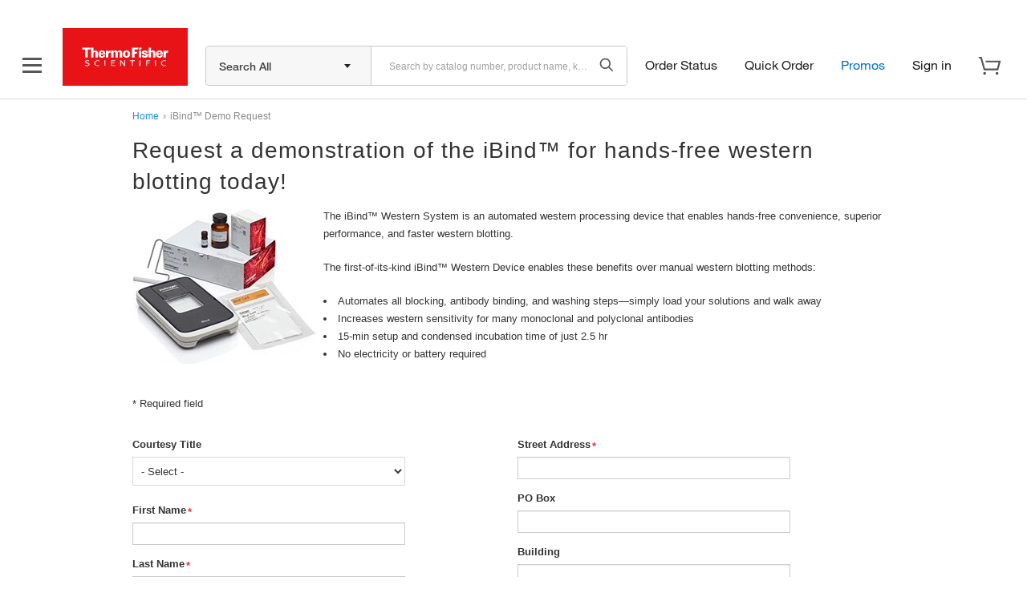

--- FILE ---
content_type: text/html; charset=utf-8
request_url: https://www.google.com/recaptcha/api2/anchor?ar=1&k=6LecOrcbAAAAAKHf7Dt2_1uqNMj1doSscehOV8Bm&co=aHR0cHM6Ly93d3cudGhlcm1vZmlzaGVyLmNvbTo0NDM.&hl=en&v=PoyoqOPhxBO7pBk68S4YbpHZ&size=invisible&anchor-ms=20000&execute-ms=30000&cb=c91b3vxiijmt
body_size: 49039
content:
<!DOCTYPE HTML><html dir="ltr" lang="en"><head><meta http-equiv="Content-Type" content="text/html; charset=UTF-8">
<meta http-equiv="X-UA-Compatible" content="IE=edge">
<title>reCAPTCHA</title>
<style type="text/css">
/* cyrillic-ext */
@font-face {
  font-family: 'Roboto';
  font-style: normal;
  font-weight: 400;
  font-stretch: 100%;
  src: url(//fonts.gstatic.com/s/roboto/v48/KFO7CnqEu92Fr1ME7kSn66aGLdTylUAMa3GUBHMdazTgWw.woff2) format('woff2');
  unicode-range: U+0460-052F, U+1C80-1C8A, U+20B4, U+2DE0-2DFF, U+A640-A69F, U+FE2E-FE2F;
}
/* cyrillic */
@font-face {
  font-family: 'Roboto';
  font-style: normal;
  font-weight: 400;
  font-stretch: 100%;
  src: url(//fonts.gstatic.com/s/roboto/v48/KFO7CnqEu92Fr1ME7kSn66aGLdTylUAMa3iUBHMdazTgWw.woff2) format('woff2');
  unicode-range: U+0301, U+0400-045F, U+0490-0491, U+04B0-04B1, U+2116;
}
/* greek-ext */
@font-face {
  font-family: 'Roboto';
  font-style: normal;
  font-weight: 400;
  font-stretch: 100%;
  src: url(//fonts.gstatic.com/s/roboto/v48/KFO7CnqEu92Fr1ME7kSn66aGLdTylUAMa3CUBHMdazTgWw.woff2) format('woff2');
  unicode-range: U+1F00-1FFF;
}
/* greek */
@font-face {
  font-family: 'Roboto';
  font-style: normal;
  font-weight: 400;
  font-stretch: 100%;
  src: url(//fonts.gstatic.com/s/roboto/v48/KFO7CnqEu92Fr1ME7kSn66aGLdTylUAMa3-UBHMdazTgWw.woff2) format('woff2');
  unicode-range: U+0370-0377, U+037A-037F, U+0384-038A, U+038C, U+038E-03A1, U+03A3-03FF;
}
/* math */
@font-face {
  font-family: 'Roboto';
  font-style: normal;
  font-weight: 400;
  font-stretch: 100%;
  src: url(//fonts.gstatic.com/s/roboto/v48/KFO7CnqEu92Fr1ME7kSn66aGLdTylUAMawCUBHMdazTgWw.woff2) format('woff2');
  unicode-range: U+0302-0303, U+0305, U+0307-0308, U+0310, U+0312, U+0315, U+031A, U+0326-0327, U+032C, U+032F-0330, U+0332-0333, U+0338, U+033A, U+0346, U+034D, U+0391-03A1, U+03A3-03A9, U+03B1-03C9, U+03D1, U+03D5-03D6, U+03F0-03F1, U+03F4-03F5, U+2016-2017, U+2034-2038, U+203C, U+2040, U+2043, U+2047, U+2050, U+2057, U+205F, U+2070-2071, U+2074-208E, U+2090-209C, U+20D0-20DC, U+20E1, U+20E5-20EF, U+2100-2112, U+2114-2115, U+2117-2121, U+2123-214F, U+2190, U+2192, U+2194-21AE, U+21B0-21E5, U+21F1-21F2, U+21F4-2211, U+2213-2214, U+2216-22FF, U+2308-230B, U+2310, U+2319, U+231C-2321, U+2336-237A, U+237C, U+2395, U+239B-23B7, U+23D0, U+23DC-23E1, U+2474-2475, U+25AF, U+25B3, U+25B7, U+25BD, U+25C1, U+25CA, U+25CC, U+25FB, U+266D-266F, U+27C0-27FF, U+2900-2AFF, U+2B0E-2B11, U+2B30-2B4C, U+2BFE, U+3030, U+FF5B, U+FF5D, U+1D400-1D7FF, U+1EE00-1EEFF;
}
/* symbols */
@font-face {
  font-family: 'Roboto';
  font-style: normal;
  font-weight: 400;
  font-stretch: 100%;
  src: url(//fonts.gstatic.com/s/roboto/v48/KFO7CnqEu92Fr1ME7kSn66aGLdTylUAMaxKUBHMdazTgWw.woff2) format('woff2');
  unicode-range: U+0001-000C, U+000E-001F, U+007F-009F, U+20DD-20E0, U+20E2-20E4, U+2150-218F, U+2190, U+2192, U+2194-2199, U+21AF, U+21E6-21F0, U+21F3, U+2218-2219, U+2299, U+22C4-22C6, U+2300-243F, U+2440-244A, U+2460-24FF, U+25A0-27BF, U+2800-28FF, U+2921-2922, U+2981, U+29BF, U+29EB, U+2B00-2BFF, U+4DC0-4DFF, U+FFF9-FFFB, U+10140-1018E, U+10190-1019C, U+101A0, U+101D0-101FD, U+102E0-102FB, U+10E60-10E7E, U+1D2C0-1D2D3, U+1D2E0-1D37F, U+1F000-1F0FF, U+1F100-1F1AD, U+1F1E6-1F1FF, U+1F30D-1F30F, U+1F315, U+1F31C, U+1F31E, U+1F320-1F32C, U+1F336, U+1F378, U+1F37D, U+1F382, U+1F393-1F39F, U+1F3A7-1F3A8, U+1F3AC-1F3AF, U+1F3C2, U+1F3C4-1F3C6, U+1F3CA-1F3CE, U+1F3D4-1F3E0, U+1F3ED, U+1F3F1-1F3F3, U+1F3F5-1F3F7, U+1F408, U+1F415, U+1F41F, U+1F426, U+1F43F, U+1F441-1F442, U+1F444, U+1F446-1F449, U+1F44C-1F44E, U+1F453, U+1F46A, U+1F47D, U+1F4A3, U+1F4B0, U+1F4B3, U+1F4B9, U+1F4BB, U+1F4BF, U+1F4C8-1F4CB, U+1F4D6, U+1F4DA, U+1F4DF, U+1F4E3-1F4E6, U+1F4EA-1F4ED, U+1F4F7, U+1F4F9-1F4FB, U+1F4FD-1F4FE, U+1F503, U+1F507-1F50B, U+1F50D, U+1F512-1F513, U+1F53E-1F54A, U+1F54F-1F5FA, U+1F610, U+1F650-1F67F, U+1F687, U+1F68D, U+1F691, U+1F694, U+1F698, U+1F6AD, U+1F6B2, U+1F6B9-1F6BA, U+1F6BC, U+1F6C6-1F6CF, U+1F6D3-1F6D7, U+1F6E0-1F6EA, U+1F6F0-1F6F3, U+1F6F7-1F6FC, U+1F700-1F7FF, U+1F800-1F80B, U+1F810-1F847, U+1F850-1F859, U+1F860-1F887, U+1F890-1F8AD, U+1F8B0-1F8BB, U+1F8C0-1F8C1, U+1F900-1F90B, U+1F93B, U+1F946, U+1F984, U+1F996, U+1F9E9, U+1FA00-1FA6F, U+1FA70-1FA7C, U+1FA80-1FA89, U+1FA8F-1FAC6, U+1FACE-1FADC, U+1FADF-1FAE9, U+1FAF0-1FAF8, U+1FB00-1FBFF;
}
/* vietnamese */
@font-face {
  font-family: 'Roboto';
  font-style: normal;
  font-weight: 400;
  font-stretch: 100%;
  src: url(//fonts.gstatic.com/s/roboto/v48/KFO7CnqEu92Fr1ME7kSn66aGLdTylUAMa3OUBHMdazTgWw.woff2) format('woff2');
  unicode-range: U+0102-0103, U+0110-0111, U+0128-0129, U+0168-0169, U+01A0-01A1, U+01AF-01B0, U+0300-0301, U+0303-0304, U+0308-0309, U+0323, U+0329, U+1EA0-1EF9, U+20AB;
}
/* latin-ext */
@font-face {
  font-family: 'Roboto';
  font-style: normal;
  font-weight: 400;
  font-stretch: 100%;
  src: url(//fonts.gstatic.com/s/roboto/v48/KFO7CnqEu92Fr1ME7kSn66aGLdTylUAMa3KUBHMdazTgWw.woff2) format('woff2');
  unicode-range: U+0100-02BA, U+02BD-02C5, U+02C7-02CC, U+02CE-02D7, U+02DD-02FF, U+0304, U+0308, U+0329, U+1D00-1DBF, U+1E00-1E9F, U+1EF2-1EFF, U+2020, U+20A0-20AB, U+20AD-20C0, U+2113, U+2C60-2C7F, U+A720-A7FF;
}
/* latin */
@font-face {
  font-family: 'Roboto';
  font-style: normal;
  font-weight: 400;
  font-stretch: 100%;
  src: url(//fonts.gstatic.com/s/roboto/v48/KFO7CnqEu92Fr1ME7kSn66aGLdTylUAMa3yUBHMdazQ.woff2) format('woff2');
  unicode-range: U+0000-00FF, U+0131, U+0152-0153, U+02BB-02BC, U+02C6, U+02DA, U+02DC, U+0304, U+0308, U+0329, U+2000-206F, U+20AC, U+2122, U+2191, U+2193, U+2212, U+2215, U+FEFF, U+FFFD;
}
/* cyrillic-ext */
@font-face {
  font-family: 'Roboto';
  font-style: normal;
  font-weight: 500;
  font-stretch: 100%;
  src: url(//fonts.gstatic.com/s/roboto/v48/KFO7CnqEu92Fr1ME7kSn66aGLdTylUAMa3GUBHMdazTgWw.woff2) format('woff2');
  unicode-range: U+0460-052F, U+1C80-1C8A, U+20B4, U+2DE0-2DFF, U+A640-A69F, U+FE2E-FE2F;
}
/* cyrillic */
@font-face {
  font-family: 'Roboto';
  font-style: normal;
  font-weight: 500;
  font-stretch: 100%;
  src: url(//fonts.gstatic.com/s/roboto/v48/KFO7CnqEu92Fr1ME7kSn66aGLdTylUAMa3iUBHMdazTgWw.woff2) format('woff2');
  unicode-range: U+0301, U+0400-045F, U+0490-0491, U+04B0-04B1, U+2116;
}
/* greek-ext */
@font-face {
  font-family: 'Roboto';
  font-style: normal;
  font-weight: 500;
  font-stretch: 100%;
  src: url(//fonts.gstatic.com/s/roboto/v48/KFO7CnqEu92Fr1ME7kSn66aGLdTylUAMa3CUBHMdazTgWw.woff2) format('woff2');
  unicode-range: U+1F00-1FFF;
}
/* greek */
@font-face {
  font-family: 'Roboto';
  font-style: normal;
  font-weight: 500;
  font-stretch: 100%;
  src: url(//fonts.gstatic.com/s/roboto/v48/KFO7CnqEu92Fr1ME7kSn66aGLdTylUAMa3-UBHMdazTgWw.woff2) format('woff2');
  unicode-range: U+0370-0377, U+037A-037F, U+0384-038A, U+038C, U+038E-03A1, U+03A3-03FF;
}
/* math */
@font-face {
  font-family: 'Roboto';
  font-style: normal;
  font-weight: 500;
  font-stretch: 100%;
  src: url(//fonts.gstatic.com/s/roboto/v48/KFO7CnqEu92Fr1ME7kSn66aGLdTylUAMawCUBHMdazTgWw.woff2) format('woff2');
  unicode-range: U+0302-0303, U+0305, U+0307-0308, U+0310, U+0312, U+0315, U+031A, U+0326-0327, U+032C, U+032F-0330, U+0332-0333, U+0338, U+033A, U+0346, U+034D, U+0391-03A1, U+03A3-03A9, U+03B1-03C9, U+03D1, U+03D5-03D6, U+03F0-03F1, U+03F4-03F5, U+2016-2017, U+2034-2038, U+203C, U+2040, U+2043, U+2047, U+2050, U+2057, U+205F, U+2070-2071, U+2074-208E, U+2090-209C, U+20D0-20DC, U+20E1, U+20E5-20EF, U+2100-2112, U+2114-2115, U+2117-2121, U+2123-214F, U+2190, U+2192, U+2194-21AE, U+21B0-21E5, U+21F1-21F2, U+21F4-2211, U+2213-2214, U+2216-22FF, U+2308-230B, U+2310, U+2319, U+231C-2321, U+2336-237A, U+237C, U+2395, U+239B-23B7, U+23D0, U+23DC-23E1, U+2474-2475, U+25AF, U+25B3, U+25B7, U+25BD, U+25C1, U+25CA, U+25CC, U+25FB, U+266D-266F, U+27C0-27FF, U+2900-2AFF, U+2B0E-2B11, U+2B30-2B4C, U+2BFE, U+3030, U+FF5B, U+FF5D, U+1D400-1D7FF, U+1EE00-1EEFF;
}
/* symbols */
@font-face {
  font-family: 'Roboto';
  font-style: normal;
  font-weight: 500;
  font-stretch: 100%;
  src: url(//fonts.gstatic.com/s/roboto/v48/KFO7CnqEu92Fr1ME7kSn66aGLdTylUAMaxKUBHMdazTgWw.woff2) format('woff2');
  unicode-range: U+0001-000C, U+000E-001F, U+007F-009F, U+20DD-20E0, U+20E2-20E4, U+2150-218F, U+2190, U+2192, U+2194-2199, U+21AF, U+21E6-21F0, U+21F3, U+2218-2219, U+2299, U+22C4-22C6, U+2300-243F, U+2440-244A, U+2460-24FF, U+25A0-27BF, U+2800-28FF, U+2921-2922, U+2981, U+29BF, U+29EB, U+2B00-2BFF, U+4DC0-4DFF, U+FFF9-FFFB, U+10140-1018E, U+10190-1019C, U+101A0, U+101D0-101FD, U+102E0-102FB, U+10E60-10E7E, U+1D2C0-1D2D3, U+1D2E0-1D37F, U+1F000-1F0FF, U+1F100-1F1AD, U+1F1E6-1F1FF, U+1F30D-1F30F, U+1F315, U+1F31C, U+1F31E, U+1F320-1F32C, U+1F336, U+1F378, U+1F37D, U+1F382, U+1F393-1F39F, U+1F3A7-1F3A8, U+1F3AC-1F3AF, U+1F3C2, U+1F3C4-1F3C6, U+1F3CA-1F3CE, U+1F3D4-1F3E0, U+1F3ED, U+1F3F1-1F3F3, U+1F3F5-1F3F7, U+1F408, U+1F415, U+1F41F, U+1F426, U+1F43F, U+1F441-1F442, U+1F444, U+1F446-1F449, U+1F44C-1F44E, U+1F453, U+1F46A, U+1F47D, U+1F4A3, U+1F4B0, U+1F4B3, U+1F4B9, U+1F4BB, U+1F4BF, U+1F4C8-1F4CB, U+1F4D6, U+1F4DA, U+1F4DF, U+1F4E3-1F4E6, U+1F4EA-1F4ED, U+1F4F7, U+1F4F9-1F4FB, U+1F4FD-1F4FE, U+1F503, U+1F507-1F50B, U+1F50D, U+1F512-1F513, U+1F53E-1F54A, U+1F54F-1F5FA, U+1F610, U+1F650-1F67F, U+1F687, U+1F68D, U+1F691, U+1F694, U+1F698, U+1F6AD, U+1F6B2, U+1F6B9-1F6BA, U+1F6BC, U+1F6C6-1F6CF, U+1F6D3-1F6D7, U+1F6E0-1F6EA, U+1F6F0-1F6F3, U+1F6F7-1F6FC, U+1F700-1F7FF, U+1F800-1F80B, U+1F810-1F847, U+1F850-1F859, U+1F860-1F887, U+1F890-1F8AD, U+1F8B0-1F8BB, U+1F8C0-1F8C1, U+1F900-1F90B, U+1F93B, U+1F946, U+1F984, U+1F996, U+1F9E9, U+1FA00-1FA6F, U+1FA70-1FA7C, U+1FA80-1FA89, U+1FA8F-1FAC6, U+1FACE-1FADC, U+1FADF-1FAE9, U+1FAF0-1FAF8, U+1FB00-1FBFF;
}
/* vietnamese */
@font-face {
  font-family: 'Roboto';
  font-style: normal;
  font-weight: 500;
  font-stretch: 100%;
  src: url(//fonts.gstatic.com/s/roboto/v48/KFO7CnqEu92Fr1ME7kSn66aGLdTylUAMa3OUBHMdazTgWw.woff2) format('woff2');
  unicode-range: U+0102-0103, U+0110-0111, U+0128-0129, U+0168-0169, U+01A0-01A1, U+01AF-01B0, U+0300-0301, U+0303-0304, U+0308-0309, U+0323, U+0329, U+1EA0-1EF9, U+20AB;
}
/* latin-ext */
@font-face {
  font-family: 'Roboto';
  font-style: normal;
  font-weight: 500;
  font-stretch: 100%;
  src: url(//fonts.gstatic.com/s/roboto/v48/KFO7CnqEu92Fr1ME7kSn66aGLdTylUAMa3KUBHMdazTgWw.woff2) format('woff2');
  unicode-range: U+0100-02BA, U+02BD-02C5, U+02C7-02CC, U+02CE-02D7, U+02DD-02FF, U+0304, U+0308, U+0329, U+1D00-1DBF, U+1E00-1E9F, U+1EF2-1EFF, U+2020, U+20A0-20AB, U+20AD-20C0, U+2113, U+2C60-2C7F, U+A720-A7FF;
}
/* latin */
@font-face {
  font-family: 'Roboto';
  font-style: normal;
  font-weight: 500;
  font-stretch: 100%;
  src: url(//fonts.gstatic.com/s/roboto/v48/KFO7CnqEu92Fr1ME7kSn66aGLdTylUAMa3yUBHMdazQ.woff2) format('woff2');
  unicode-range: U+0000-00FF, U+0131, U+0152-0153, U+02BB-02BC, U+02C6, U+02DA, U+02DC, U+0304, U+0308, U+0329, U+2000-206F, U+20AC, U+2122, U+2191, U+2193, U+2212, U+2215, U+FEFF, U+FFFD;
}
/* cyrillic-ext */
@font-face {
  font-family: 'Roboto';
  font-style: normal;
  font-weight: 900;
  font-stretch: 100%;
  src: url(//fonts.gstatic.com/s/roboto/v48/KFO7CnqEu92Fr1ME7kSn66aGLdTylUAMa3GUBHMdazTgWw.woff2) format('woff2');
  unicode-range: U+0460-052F, U+1C80-1C8A, U+20B4, U+2DE0-2DFF, U+A640-A69F, U+FE2E-FE2F;
}
/* cyrillic */
@font-face {
  font-family: 'Roboto';
  font-style: normal;
  font-weight: 900;
  font-stretch: 100%;
  src: url(//fonts.gstatic.com/s/roboto/v48/KFO7CnqEu92Fr1ME7kSn66aGLdTylUAMa3iUBHMdazTgWw.woff2) format('woff2');
  unicode-range: U+0301, U+0400-045F, U+0490-0491, U+04B0-04B1, U+2116;
}
/* greek-ext */
@font-face {
  font-family: 'Roboto';
  font-style: normal;
  font-weight: 900;
  font-stretch: 100%;
  src: url(//fonts.gstatic.com/s/roboto/v48/KFO7CnqEu92Fr1ME7kSn66aGLdTylUAMa3CUBHMdazTgWw.woff2) format('woff2');
  unicode-range: U+1F00-1FFF;
}
/* greek */
@font-face {
  font-family: 'Roboto';
  font-style: normal;
  font-weight: 900;
  font-stretch: 100%;
  src: url(//fonts.gstatic.com/s/roboto/v48/KFO7CnqEu92Fr1ME7kSn66aGLdTylUAMa3-UBHMdazTgWw.woff2) format('woff2');
  unicode-range: U+0370-0377, U+037A-037F, U+0384-038A, U+038C, U+038E-03A1, U+03A3-03FF;
}
/* math */
@font-face {
  font-family: 'Roboto';
  font-style: normal;
  font-weight: 900;
  font-stretch: 100%;
  src: url(//fonts.gstatic.com/s/roboto/v48/KFO7CnqEu92Fr1ME7kSn66aGLdTylUAMawCUBHMdazTgWw.woff2) format('woff2');
  unicode-range: U+0302-0303, U+0305, U+0307-0308, U+0310, U+0312, U+0315, U+031A, U+0326-0327, U+032C, U+032F-0330, U+0332-0333, U+0338, U+033A, U+0346, U+034D, U+0391-03A1, U+03A3-03A9, U+03B1-03C9, U+03D1, U+03D5-03D6, U+03F0-03F1, U+03F4-03F5, U+2016-2017, U+2034-2038, U+203C, U+2040, U+2043, U+2047, U+2050, U+2057, U+205F, U+2070-2071, U+2074-208E, U+2090-209C, U+20D0-20DC, U+20E1, U+20E5-20EF, U+2100-2112, U+2114-2115, U+2117-2121, U+2123-214F, U+2190, U+2192, U+2194-21AE, U+21B0-21E5, U+21F1-21F2, U+21F4-2211, U+2213-2214, U+2216-22FF, U+2308-230B, U+2310, U+2319, U+231C-2321, U+2336-237A, U+237C, U+2395, U+239B-23B7, U+23D0, U+23DC-23E1, U+2474-2475, U+25AF, U+25B3, U+25B7, U+25BD, U+25C1, U+25CA, U+25CC, U+25FB, U+266D-266F, U+27C0-27FF, U+2900-2AFF, U+2B0E-2B11, U+2B30-2B4C, U+2BFE, U+3030, U+FF5B, U+FF5D, U+1D400-1D7FF, U+1EE00-1EEFF;
}
/* symbols */
@font-face {
  font-family: 'Roboto';
  font-style: normal;
  font-weight: 900;
  font-stretch: 100%;
  src: url(//fonts.gstatic.com/s/roboto/v48/KFO7CnqEu92Fr1ME7kSn66aGLdTylUAMaxKUBHMdazTgWw.woff2) format('woff2');
  unicode-range: U+0001-000C, U+000E-001F, U+007F-009F, U+20DD-20E0, U+20E2-20E4, U+2150-218F, U+2190, U+2192, U+2194-2199, U+21AF, U+21E6-21F0, U+21F3, U+2218-2219, U+2299, U+22C4-22C6, U+2300-243F, U+2440-244A, U+2460-24FF, U+25A0-27BF, U+2800-28FF, U+2921-2922, U+2981, U+29BF, U+29EB, U+2B00-2BFF, U+4DC0-4DFF, U+FFF9-FFFB, U+10140-1018E, U+10190-1019C, U+101A0, U+101D0-101FD, U+102E0-102FB, U+10E60-10E7E, U+1D2C0-1D2D3, U+1D2E0-1D37F, U+1F000-1F0FF, U+1F100-1F1AD, U+1F1E6-1F1FF, U+1F30D-1F30F, U+1F315, U+1F31C, U+1F31E, U+1F320-1F32C, U+1F336, U+1F378, U+1F37D, U+1F382, U+1F393-1F39F, U+1F3A7-1F3A8, U+1F3AC-1F3AF, U+1F3C2, U+1F3C4-1F3C6, U+1F3CA-1F3CE, U+1F3D4-1F3E0, U+1F3ED, U+1F3F1-1F3F3, U+1F3F5-1F3F7, U+1F408, U+1F415, U+1F41F, U+1F426, U+1F43F, U+1F441-1F442, U+1F444, U+1F446-1F449, U+1F44C-1F44E, U+1F453, U+1F46A, U+1F47D, U+1F4A3, U+1F4B0, U+1F4B3, U+1F4B9, U+1F4BB, U+1F4BF, U+1F4C8-1F4CB, U+1F4D6, U+1F4DA, U+1F4DF, U+1F4E3-1F4E6, U+1F4EA-1F4ED, U+1F4F7, U+1F4F9-1F4FB, U+1F4FD-1F4FE, U+1F503, U+1F507-1F50B, U+1F50D, U+1F512-1F513, U+1F53E-1F54A, U+1F54F-1F5FA, U+1F610, U+1F650-1F67F, U+1F687, U+1F68D, U+1F691, U+1F694, U+1F698, U+1F6AD, U+1F6B2, U+1F6B9-1F6BA, U+1F6BC, U+1F6C6-1F6CF, U+1F6D3-1F6D7, U+1F6E0-1F6EA, U+1F6F0-1F6F3, U+1F6F7-1F6FC, U+1F700-1F7FF, U+1F800-1F80B, U+1F810-1F847, U+1F850-1F859, U+1F860-1F887, U+1F890-1F8AD, U+1F8B0-1F8BB, U+1F8C0-1F8C1, U+1F900-1F90B, U+1F93B, U+1F946, U+1F984, U+1F996, U+1F9E9, U+1FA00-1FA6F, U+1FA70-1FA7C, U+1FA80-1FA89, U+1FA8F-1FAC6, U+1FACE-1FADC, U+1FADF-1FAE9, U+1FAF0-1FAF8, U+1FB00-1FBFF;
}
/* vietnamese */
@font-face {
  font-family: 'Roboto';
  font-style: normal;
  font-weight: 900;
  font-stretch: 100%;
  src: url(//fonts.gstatic.com/s/roboto/v48/KFO7CnqEu92Fr1ME7kSn66aGLdTylUAMa3OUBHMdazTgWw.woff2) format('woff2');
  unicode-range: U+0102-0103, U+0110-0111, U+0128-0129, U+0168-0169, U+01A0-01A1, U+01AF-01B0, U+0300-0301, U+0303-0304, U+0308-0309, U+0323, U+0329, U+1EA0-1EF9, U+20AB;
}
/* latin-ext */
@font-face {
  font-family: 'Roboto';
  font-style: normal;
  font-weight: 900;
  font-stretch: 100%;
  src: url(//fonts.gstatic.com/s/roboto/v48/KFO7CnqEu92Fr1ME7kSn66aGLdTylUAMa3KUBHMdazTgWw.woff2) format('woff2');
  unicode-range: U+0100-02BA, U+02BD-02C5, U+02C7-02CC, U+02CE-02D7, U+02DD-02FF, U+0304, U+0308, U+0329, U+1D00-1DBF, U+1E00-1E9F, U+1EF2-1EFF, U+2020, U+20A0-20AB, U+20AD-20C0, U+2113, U+2C60-2C7F, U+A720-A7FF;
}
/* latin */
@font-face {
  font-family: 'Roboto';
  font-style: normal;
  font-weight: 900;
  font-stretch: 100%;
  src: url(//fonts.gstatic.com/s/roboto/v48/KFO7CnqEu92Fr1ME7kSn66aGLdTylUAMa3yUBHMdazQ.woff2) format('woff2');
  unicode-range: U+0000-00FF, U+0131, U+0152-0153, U+02BB-02BC, U+02C6, U+02DA, U+02DC, U+0304, U+0308, U+0329, U+2000-206F, U+20AC, U+2122, U+2191, U+2193, U+2212, U+2215, U+FEFF, U+FFFD;
}

</style>
<link rel="stylesheet" type="text/css" href="https://www.gstatic.com/recaptcha/releases/PoyoqOPhxBO7pBk68S4YbpHZ/styles__ltr.css">
<script nonce="76nBqbaLCA2yRMTwNxx8Dg" type="text/javascript">window['__recaptcha_api'] = 'https://www.google.com/recaptcha/api2/';</script>
<script type="text/javascript" src="https://www.gstatic.com/recaptcha/releases/PoyoqOPhxBO7pBk68S4YbpHZ/recaptcha__en.js" nonce="76nBqbaLCA2yRMTwNxx8Dg">
      
    </script></head>
<body><div id="rc-anchor-alert" class="rc-anchor-alert"></div>
<input type="hidden" id="recaptcha-token" value="[base64]">
<script type="text/javascript" nonce="76nBqbaLCA2yRMTwNxx8Dg">
      recaptcha.anchor.Main.init("[\x22ainput\x22,[\x22bgdata\x22,\x22\x22,\[base64]/[base64]/[base64]/[base64]/[base64]/UltsKytdPUU6KEU8MjA0OD9SW2wrK109RT4+NnwxOTI6KChFJjY0NTEyKT09NTUyOTYmJk0rMTxjLmxlbmd0aCYmKGMuY2hhckNvZGVBdChNKzEpJjY0NTEyKT09NTYzMjA/[base64]/[base64]/[base64]/[base64]/[base64]/[base64]/[base64]\x22,\[base64]\x22,\x22w6RPw6PCllonOyRfOFI1bVfCn8OdwrlPSmbDjMObLg7CpERWwqHDpsKqwp7DhcKUfAJyGw9qP1wGdFjDr8O2PgQ/[base64]/DijhUMhsrw5FLwo8KdMKkdWPDsxRoUXPDvMKPwpR+UMKQUsKnwpAnTsOkw71LP2ITwpTDrcKcNFDDssOewovDosKmTyV1w7h/[base64]/[base64]/[base64]/CuBzDrmdNw6PDnREKFcOUw6U1w67CgyDDhSLDicKFw69gA3UCcsOTYkHCiMO4AwPDl8OGw55/w6gCIsOaw79KesOZSQZxWMO4w4fDuhBqwqTCik3DlVvCh0XDtMOLwrdWw7/CkSPDhA5qw6U4wrLDpcO4wp8/cFvDkcKyQw1Ge1d1wpxFE0zCn8ODdsKRH1FXwoNpwqVuNMOJfcOjw6/Du8K0w4nDmAwJccKxH17CtGpMIQ4lwq5DGXFSZcKkBVFxZ2BiVU92EQwbBsO1JBcfwpTDm2LDk8KPw4c4w4rCqzbDjkRdQMKOw4HCm0oxHsK9HmfChsOrwoI7w6DCvEM8wr/DhsOVw4TDhcOzBsKCwojDqltFEMOBwqlwwqkVwphIBWURMWsBFMKKwpHDscKWAcOywofClHdGw7jCp3AjwoNmw64Iw5ELfsOaHMOCwpwPY8Ovwo0FdBIMw78eGFgUw7UeJ8OAwqjDsg/[base64]/DtFAka21uO0o1wrfDjwTDsVLDmsOnNUzDgAnDtSPCqBLCjcKWwp0Vw50XWFcDw63CtnQpw6LDhcOKwpnDh3ISw4XDq1wlQBx/w7t2S8KOwp7CtmfDuErDhcKnw4tEwphIecOFw7jDsgAfw6ZVBmADwrVuCw4gZ0V4wpVCC8KHHMKlLW8tcMKVcy7CnlLCogvDvMKbwoXCocKFwqRIwqccRMOdasOYHAI2wpx/woVDAwHDhMOdAGB7wqrDq2/[base64]/[base64]/[base64]/wqVkP1jDksO7woLCpCQYe8K8M8KbwrI4E1RswpMvO8KvesKbZ1tTFTXDq8K1wo3DjMKTYcOYw5rClAx8wo/CvsKxZMKhwrlXwqvDuR0wwoPCucObasOYRsOJwrnCksKeRsO3wrB5wrvDocKzfGs6wp7ChDx1w4p/[base64]/DuMKPwp/Dl8OcBsKVcMOvERNuwpDCmjjCghHDqhhcw4RXwqLCv8Ocw6pAP8KRWcKRw4XDm8K0dMKNwqbCgH3CiQ/CpSPCp319w7l3YMKGw6k6fwozwqfDmAV4UTjCnDbDs8OOMmFlw5HDsS7Ds1Fqw4RLwofDjsOXwpx6JcKiIcKfR8OQw4sswrXCvEQ7DMKXMsKvw7vCmcOxwo/DiMOgL8KEwpHCocOFw6DDtcKQw5g5w5ROEQJrDcOvw6HCnsKuPWheNVA7wpkoJxrCqsOFFsOKw4HCrsOFw4zDkMODQMOpLwzDtcKPI8OVawTDpMKOwqokwo/DusO9w6zDmBzCpVjDn8KYfXDClFfDiXkmwqrCnsKywr8uwpLCusOQDsKjwpPDiMK1wo8rKcKlw63DtkfDgWjCrXrDujvDksKyT8KRw5XCn8OJwoXDkMKCw6HDiWHDusORCcOOLRDCj8ORcsKyw4gCEB4KCMO7VsK/cQInfEPDgsOGwp7CrcOow5ksw6oqAQDDl1LDt0jCpMOTwoXDglMXw55MWycFw67DrDDDkn9gHm3DvhpLw5PDrwvCosOnwrPDoijCgMOJw6d/[base64]/DqcOrNw4IY38jb30BwqzCoBTCsRxcw7TCtXLCgUBMXcKdwqbDklTDnXgLw6bDjcOEJS7ChMO+ccOiJkscQw3DugJswrsawrTDsRrDqmwHwprDrsKKQcORNMKPw53CnMK/[base64]/AMK9bwZIw7ohwo5VwpRRw7nDg8Ovw57DkMKOwqUCw4xyw4/DvsKmZD3CqsO/LsOwwrljTsKHSC8zw7lGw6jCuMK/[base64]/DpMOOwpTCs1gpe0zClAB7a8OgwqXCtsK1wr7CvFnCjxgdZlQjAUhNBnnDgVTCl8KpwpDCqsKDCsKQwpjCusOZXU3DlHDDr17CgsORKMOvwqDDp8Kgw4DDm8K+Dx1lwr9MwpfDgg9/wonCkMO9w7YSwrthwrbCosKyWSbDgFPDp8OCwp4ow6hIZMKBw5/[base64]/Du8OnScO8AcOGXF5sAVNJw4vCs8OFwoJOZcOAwpc5w5w3w7/Cm8OZEDI1Ll/CmsOCw5/Clh3DtcORQMK1LcOEXAXCk8K0ecOBQMKFQQLDrhU+RH/Ci8OeccKBw4zDhMKkDMKYw44Sw4JFwqHDky5UTS3DoWfCmCxrKcKnfMOSW8KNFMKKDMO6w6ktw4bDkxjDjsOQWsOuw6bCs3fClMOcw7kmR2Upw6oawobCuyPCoBLDmzYXZsOwHsOaw6J7BMK/w5JIZ2TCpmVFwqfDjg7CjVZUEkvDjcOjD8OvYsOiw5oFw68mXcOaH05xwqzDhsKLw4HCgsKaP0MEHMOfRcOPw63Dq8OxeMKPB8Ofw5lOK8Ova8OjTcOWJsOXU8Ojwp/CuxtmwqNaKcKwakdYM8KfwqDDjAXCtAhsw7bCgWPCvcK9w4PCkSjCtsORwrLDrcK3aMO9Di3CuMOoDMKcB00UeTBSSh3DjlJPwqXDon/[base64]/CsmLDosKSw4zDsMKUOsKAwr/DnsO8BU52RTF1D8KnY8OLwoXDiEjCpEIFwpfDlcOEw4bDvwLCplTDpjTDsWLCojdWw44Kw7xQw6NtwrTChD1Jw5sKw7XCnsOMIsKUw6EMbcKnwrTDmX/[base64]/Dn0kMWMO0w5XDksKuBQjCicK1LcO9w587d3DDtlkDw4jDpyIyw6Bpw7VWwoDCt8Kkw7jCig4nw5PDgyQQPsKsIhAyZsO/ARZUwosGwqgaFTHDsHfCu8Ovw7lrw7/[base64]/[base64]/w6jDqDk2wrt2woDDtlZGw5rDsRTCrcOZwp3DvsOsHsKxbDhDw6LDoSUoIcKSwpRUwqtfw4xwKhMhccOrw55TGg9tw5Fww6LDr1wVZsOIVR1XOl/Co3/DqDxVwpd8w5LDqsOCfMKCRlV6c8OOEMOJwpQiwptpMg3DqhQiOcKPZT3CjzDDpcK0wq0XTMKgVsOEwo5Jw5ZCw6zDuXN7woYjwrNVU8O8JXkow43CucK/BzrDqsONw5xQwoxww5gOalLDl2jDpULDtwQ8A1t8aMKXN8KTw6YiMwLDnsKXw4bCqsKAFFzCkz/CicOsS8KNJw7CgcO+w4QIw6UiwqDDmm5UwoHCnhPCm8KCwpVuFjtAw7Yywp7Dr8OXYBrDty/CksKTf8OETUVrwq3DlhPCqgAgWsOyw4d6ZMOqanI4wo0JXsOrfcKyS8OSBUpnwr8owrbDrsO/wrvDnsO4woNIwoPCscKVT8Ofa8OnDXXCpmvDoXLCkiwiwpPDrcOhw44awpPCtsKEKcKTwrNxw4fCssKUw7PDm8Obwr/DpVPCmAvDkWZmCsK3JMOhWVd6wqBUw5tBwqLDrMOaCkDDiVl4J8KiGwLDgQUPH8OdwoDCp8O7wpLCsMO4EmXDhcKYw5IMw5LDigPDmnU4w6DDs18/w7TCoMOJWsOOwp/DgcKRUjJ6w47Dm1YnD8ONwpULQ8OZw4ojW2lqHcOKVcOsb2rDoBx1wqx5w7rDksOIwoIAVcO6w6nCkcOowrrDgFbDnR9zwrPCtsKhwprDmsO2R8Kiwo8LG3FCY8KDwr7CjAA/Zx7DuMOLGEYcwrfDhShswpJ0V8KHOcK2dsO/cEsCOMO9wrXCtkQ/wqFPGsK9w6ZOYFDCl8KmwoXCrsObPsKbdVzCnDdIwr9+w6JiJjbCr8KcGcOaw7kGYsOkR1fCrcK4wo7CvQgAw6JRBcKOwrhAM8KSZUwCwr4pwp3CisOSw4NawocWw6UtYlPCoMKMw4nCrcKsw518FsOgw4TCj0I/wqzCpcOxw6jDmEhKLsKMwo8pCT9NVsOlw67DnsKEwpxKSWhUw4cCw7PCsSrCrz9SVMODw6PDpgjCvcKzTcKkZMO/wqUQwrNHNzwfwprCrl7CtMOAHMO+w4dew71yOcOMwqx+wpnDiSZcbQNXTDVkw6tJIcKrw4FwwqrDhcO8w7JKw6nCvEbDlcKYw5jDmmfDpTMswqgzAkHCsklkw4HCtX7CqC/Dq8OHwqjCscOPF8KgwoBjwqAeT3p7bntkw6Vnw6/[base64]/wrhlHcKYeMOnGj08ED5kwqLCmn5iw6/ChkfCr3PDlsKpS27Ch1FBFsOcw65ww4s0DsOlCBE1VMOoacOfw7NJw4wwPBJ2e8Ojw73Cu8OuO8OFIz/CosKdBMKcwpXDsMOUw5YNw5rDmcOrwqpVLTQ+wpDDpcO4RVHDssOPWcOww6QKA8OJDHEKRDLCm8KlcMKNwrjCn8Ocb3HCiSHCi0fCrBpYHsOOTcOjwr3DmMO5woF4wqFeRDx7Z8OYwoBCNcOxdVDCtcKELxHDsxUiB1V0FA/Cm8KCwrV8AzbCisKkRWjDqAXCpsKiw5VQPMOxwp/CjMKGMMOSHH7ClMK5wrUxwqnCn8K4w6/[base64]/DrTrCn8K1w5V+w6UawpzDnMK6OcOeeTzDlMOkHsOND2zCusKmLj7CpU9WT0DDnS/DqQoiUcO7SsKawrPDrsOnfcKwwrdow4kEdDIJw48JwoPCs8ORXMKtw6oUwpAqBMOEwrPCrMOEwpc2TsKuwrtdw47CnxnClcKuwp/[base64]/RMOWwpYObcKvNCNpw40xX8OnDBgyW1hJwp3Dr8Knw4DDt3hxX8OYw7QQJEbDlUMxWsOMLcKDwq9Lw6Zxw6Nlw6HDrsK3FsKqYcOkwpbDtl7DlXogwqXCpcKoGMKfdcO3TMOHTMOvMsOaZsOfOQlyaMOgAC96EEETwqR/E8O5wo3CuMKywrrCoxfDqRjDjsKwR8KGeShyw5YoSDRSI8ORw50MO8Okw5vClcOIN0UDBcKWwr3DuUcswp3Ckj7DoicZw6JxDhwww5jDlXRBfz3CjjJrw53CqCrClicww4F1MsO5w6PDvTnDp8KQw5cEwpzCilBvwqBKWsO1VMKIQMKZdnbDiR9YWQ0IPcO/W3c3w5TChV3DtMKVw57DscK3RQAjw7ltw417JVMlw63DuDbCjMK1GAnCqxXCo2XCgMK7N1QjM1g1wo3Ck8OfN8K6wrnCusKSLcKhQ8O8GAfCqcOSY0DCg8OUYll8w70fRgs3wrZTwowvCsOKwr0Bw6DCr8OSwqMbEXTCqldmLn7Dp2vDksKIw5XDuMO1IMO/wpfDnVZSwoAXaMKfwpgrfFfCgMKxYMK+wo8dwot6YVI2ZMOzwpjDqsKEYMKDN8KKw5vCjCN1w4nDuMKqYMKwLhbDnTIXwrjDocK/wo/DlMKlw6lpDcOkw7JBP8KlJ1kkwrvDsQcFbn0AFxXDh2LDvDNwITXDrcOJwqJnLcKzJjIUw5dEY8K9wp9aw7zCrhU0Q8OqwqFVWsKWwqQlYT5Jw7gTw58qwrrDrsO7w6rDqywjw7orwpbDrjsZdcOIwpwoVMKaBmjChWvDtlcXf8OeWF/CmUhEE8KzKMKhw4TCsV7DhCAFwqMow4ZWw4VGw7TDoMOOw6/DtMKRYj3DmQAlf20MOUcEw41Zwrkxw4prwo5CWSXCmiXDgsKxwq8Wwr5ew5XCuBk8wpfCln7DnsOPw4zDo1/DjUzCksOPMS9FI8Olw79VwpPCucORwr8ywph4w6cJZMOowrfDqcKkFGPCg8O1wpNuw6bDsj4ew4fDvMK7OEMVdDvClRcdTcOgU27DnMKPwrHCnjXCncOzw4/CjMKTwrEcc8KBN8KZHMOfwoHDhF9kwrQBwrrCtUk/D8KiS8KXZirClAEEMsKXwrjDrsONPBUZPW/ComjCiljCpTkyccO+a8OdczbCplzDjSXDkUfDusOBWcO4woTCnsOTwqp4PhPDjcOyMcOuwqnCk8KWIMKrQzAKbVLCq8KuF8KqBUUOwqh8w6jDjg00w4/DkcKIwpgWw78DeVYMBj9qwoVOwpbCrScUSMK0w5LCjSQIZibDnyhdIMK4asKTXxPDl8OWwrI5B8KvIgRzw6Fkw5HDt8KQKRXDgm7DucOQRn1Vw7bDksKjw53ClcOIwoPCnUcswq/CqRPCkcOjOVYERSNXw5HCtcOiw6vDmMKsw48zLDB9URgDwoXCkBbDsFTCpsKkw5PDucKrVFTDsWrCnsOvw4/DisKPwpQ3HSTCkBsVFGPCqsO7BG3CklbCmMKAwqzCv1UkeDdowr7DinrChTNsMlBzw4HDvhFpcj9rEMOZbcOODQbDkcKeZcOAw6I/akR5wrLCjcO3CsKXIHkiNMOOw6bCkznCsXYFwqDDl8O4wojCqcKhw6jCusKhw6cKwoTCm8KHAcKlwojCmydUwqspcV7CocK8w5/DvsKoJsKRQH7Du8O0UTjDpGrCoMKHw6opCsODw5zDhGjDhMKncxcAJ8KqXMKqwrbCscKTw6Yewp7CoTM/[base64]/CucOnwrQ4HX9lwq3Dv3IZwqPCscOkEx5PM0FWw7dkw7XCtcO9w4zDlxTCqsOpIMOewrnCrXnDnVzDpCdpTsOpQHHDnMKwdMKZwo9bwrzCoGPCm8K4wr5Dw7p/wrjCnmxhacKBHWoUw65Qw4YFwpbCuBQxUMKcw7pVwpbDmcOjw4PDiSwjLS/Dh8KRw54hw6TCjjNFA8O4JMKtw7NBw74qSibDgMK2woPDjz9pw5/[base64]/CgUTCu8OFwpXDicKqbcKHdDYMLlsaRHp3w7AEBmDCksOFwpkHfChfw7B2K0nCpcO1w6HCg0DDosObUcOoCsKgwo8vQ8OLWycIcHIsUy3DsS3DisKyXsKqw7PDtcKMZxDCvMKObAnCtMK8LiIsIMKxZ8OHwo/DkADDucKAw4zDl8OgwqXDrVpnBEk9w4sRYzDDtcK+w74yw4UGw5ofwpLCtsO/dycZw4Quw7DCszvCmcOEPMONMcK+woLDoMKbS3Bkwo0dZm08HsKrw7bCpCDDu8K/woEZXcKAJxwzw5bDl1LDjjXCsWjCr8O/wpZzd8OdwrrCqMKaFMKNwoFpw4bCs2LDmsK2ccKqwrsqwphaeWw8wqXCk8O/YE9twrhIwo/ChV5Ew6gKDCUWw5IYw5zCi8OyAUcvaxDDscOvwpFEcMKVwpTDmsOaFMOgesOiLMKcZzrCm8KXw4zDgsOLBycJcXPClXdOwqHCkyDCisKgF8OgD8OpUHxYDsOpwqvDlsORw6xOMsO0XsKeZ8OJasKWwq5uwqwPw5XCplIJwp7DoG5swr/CinVww6TCl08ibXcjOcKGw5VMDMOVOMOpc8KEPsO+RGk6wop7LzbDgsO9w7HCkWHCt2Ipw71aEMO+IcKVwqHDqW5Lf8KMw67CqDNOw5jCiMOOwpZXw5fDj8K9OS7CisOnbFEbwqnCuMK3w5UlwpUCw5/Dqh9/wo/[base64]/CuMKkw7kkIj7Dv23Cs0tww5Yfwog0MCIHw4FKZRLDqQoAw4bCmMKITDp9wqJEw7kGwrTDsy7ChhfCr8Okw4XChcKEM18ZScK9wpHCmBvDnRVFAsO8EcKyw7VVI8K4wp/[base64]/DgsK/wppxw6XCvyDCgcOdFBJBP3zDnsK3fyoNwqvDsQ3ChMOhw59kLgIRwq8mCMO4RcOyw48CwqwSIsKNw7XClsOJH8K/wp9pQyrDqVZIF8KGWjrCuWIFwrPCiH8Rw5ZdO8KnVX7ComDDhMOHeDLCol8jw4t+CMKjFcKdIFU4YHnClU/Dj8K9YXvCuEPDiTcfDMO3w4oiw5PDjMKyRiI4MVJJCsO5w5PDt8OLw4TDnFR9w6RHRFvCr8OmPlPDhsO3wqU/[base64]/[base64]/CumAMw4zDtHvCtsKYw5k3Qyt2w6TDtUdGwq9UOsO8w5rCnEA+w4LDi8K8Q8KbDwrDpjLCpVUowp4twpsoKcKBUH5HwrHClsOQwq/DvsO/woLChcOwJcKqOcKDwrjCt8KUwprDiMKYDsO5wr4Sw4VKIsOXw7nCi8O6wprDk8KNw4HDrjk2wrjDr0leBjLCsRLCoxguwonCqsOzXcO/w6TDiMKdw74hRVTCozbCusK+woPDpzALwpQFQcOXw6rCvcKuw7HCj8KHOcOuWMK7w57Dv8Opw4/CgBzCrE4hw7LCrw7Ck3Efw5jCsBYEwpXDnRhHwr3CrWzDiDvDicK0JsKsD8KZTcKJwrkswpHDilXCgcOCw7oJw5kLPhMTw6lRDFV0w6U4w49xw7Mxw7/ClsOpbMKGwo/DmsKFD8OLJFtXNsKGMQ3DkmrDq2fChsKsX8OyMcO6woQJw7nCq0rDvcOqwpDDtcOaTndFwrA5wp/DkMK5w4IdB2QFRsKQbCDDi8O+a3zDmcKkVsKcfFfDkRNUQcKJw5rCnDfDlcOCYks/wpsiwqcQw6VxLn0zwq5tw5jDpEBEQsOtfcKSwqNrUF8nLWPCrD45wrTDlmLDisKPRkvDhsOUKMOEw7zCmsO4D8O8A8OVFVHDg8Owdg59w40vcsKNOsK1wqrDsCcbGXnDpzJ8w6VcwpEBZDESQsKPJMKMw5scwr8Lw7VrLsKPw7JYwoBqasKKVsKWwogrwo/[base64]/CssO8SHHDucKFwoRYw6MmazPDoBsAwpnDmcKsw63CrcKFw6dAVlkdLQcPewXCpMOYVEU6w7DDghnCiU0RwqEywoMQwqfDvsKpwqQLwrHCu8KXwq/Dqk/DuWDDsjpCw7R4ZinCqMOWwpLCosKFw5/CoMOxa8O+bsOew4nCtEHCmsKNwpZjwqXCniRUw5zDpsKlRzsOwoLCiS3DtQnCisO9wqXDvFkUwqVwwoDCqsO/[base64]/DlMOow7ttcsO8w68IK8Orw6E1OMKrSBzCv8OuJ8OJc3PDpmRlwoApaFHCoMKuwp/DpsO3wpLDjMOLblMwwobDs8Kowp07eUzDo8OmbG/CnsODc2LDssOww78uSMOtbsKAwpcOS1PDi8Kyw6HDmgHCk8KAw7bCu3XDksK+wporF3dCHhQKwqDDr8OPRxfDuBExf8OAw5Rcw58+w7pdB07Ch8OmE0LCucKiFcOywqzDkTp9wqXCjF59wqRBwojDni/DrsOJwo5GOcOWwoXCt8O1wpjCsMKjwqYHJj3DkABUacOewoDCvsOiw4/[base64]/wpTDriZRw4rDjcKSDcK/[base64]/RcO/[base64]/AHsjGMOww7zClBnDhMOaAEgHwpfDuXDCjMOXwqXDhcO2fwrDkcKmwr/Cu1fCqV0BwrrDr8KNw7kew4Mew6/CucKzwpfCrl/DgsOOw5rDoXZgw6thw5kJwprDvMKrG8OCw5o6LsO6acKYagDCjMOPwqIsw6nCqzDDmzIaY0/CiTUGw4HDhQM+NC/CtQjCqcKSVcKvwpAIQDDDmcO4cGN6w6bCpcOQw4vCisKffsO3wpRqHW3CjMO+T1c9w7LCp2DChcKyw7PDukLDsFzCgMKLTkVEDcK7w5QQIEzDq8KLwrABJiPCgMKuecOTCwA0TcKUdiJkDMKvR8ObCgszN8Kyw73Ds8KGJMO/QCY+w5XDvRIKw5zCrwzDk8KNw58xL1LCrsKyWMKCFcOVYcKeBSpUw50dw6PCjgnDpMOpEW/CocKOwovDn8KxKcO/[base64]/Q1TCsDNTwq0Tb8OHS8OGfcKNw7M+E8KYbcKWw4XCisO0fMKAw6XCrCgpLQXCtHDCmBPDlcKjwo4Jwqoowpw4FMKRwrBQw7JWCgjCqcOuwqHDocOCwrHDkcKUwonDpTfCscKjw6UPw5w4w4vCi1XCg27DkwMSUsKlw5JLw4TCiSbDhWTDgjYrGB/Dm2bCtycBw58rBkjCnMKtw6/Dq8O8wrp0J8OZJcOwEsKDU8KmwrsJw58qP8Oww4QdwpjDv30VEMOIXcO6AcKaDRPDsMKtNhjChsKUwoHCrFzCgX80UcOMwp/CnwQ2awBXwozCrcOLwqYIw4gDwr/CvAIuwpXDr8OAwq4rPETClcKMDU0uI0TDusOCw4MawrAqDsKSCzvChHYcXcK9wqbDkU1LNUgPw7LDkAMlwoB3wr7DgnPDoEU4MsKQTgXCmsKnwodsRTHDkCjCtjtLwrvDncKpd8OPwp1yw6rCmMKwPHQ3EsOgw6nCq8KENcOUdWfDrkomTcK2w4/CjR9kw4Mvw70ueVXDqcKHdwDCvHt9c8Ojw6Mgb2zCn0nDgsKBw7XDoz/Cl8KMw65mwqzCmwhCIFAuJ0hMw5gnw4/[base64]/DhcOiwpvDjSVnwoUQGgPDpy19w4HDljzDox17woDDlQbDqwvCo8Ogw4cBHcO0DcK3w6zCoMKMQ24qw5zDkcOCdSYaLMKBbRjDrz0Cw77DplV/YsONwrpLMzTDhCQzw5LDisOAwqovwqhXwrLDnMOWwphmMRDCjjxowrJQw77CrcKIcMKdw4HChcKGUk8sw7EiPMO9CzbCuXtHUFLCrMKjW0LDtsOhw7vDgChFwrvCocOGwos5w4rChsOcw6DCkcKYEsKWI0hiVsO2w7kNe2HClsObwrvCiRzDqMO0w4bCgMKZaG0PfE/CiWfCvcKbAXvDqhjDqyDDjsOjw4wHwphSw6/CqMKewrvCrsO+XnLDjsOTw7ZBPl8sw54uZ8OjFcKhe8KOwoBXw6nDvMOAw71OTcO6wqfDqAAywpvDlMOKUcKRwrETVMOubcK1BcKtMsOJw5DCqg3Ds8KIJMOEezHDpFzDqwk1w5pzw7rDry/Cv3zCtsOJD8OWYQnDvMOPJsKLVMORNQbCrsOiwrjDo2pOMsO/DMKMw5rDmDPDucOUwr/CqcKHZMKPw4TDpcOsw4LDlDQVH8OvX8OiHCAydMOlTgbDlCbDlcKoV8K7Y8OuwprCoMKgEirCu8KZwprDjyJIw53CmEA9bMOiQTxjwr3DtxbDs8KWwqbCl8Ogw4h7IMOdw6PCi8KQOcOew7smwrXDjsK1wrrCvcKiTSs/wqUzV07DjAPCqXLCg2PDr1jDpMKDYgozwqXCp1jDogEzbQHDjMOWDcOvw7zCksKTPcO/[base64]/[base64]/DvcKswrrChTTCkx8swrUoOVpbwo3CvVBJw4ZRw53Cr8Khw7bDqsONEElnwqJfwrpSN8KCfWvChy/CmR1bw4jCpsKOKsKqeCR1wqUWwobCuj1KcxMbeiwIw4HDnMKXI8Oxw7PCmMKOGFgUBw8aDV/Du1DDssOpVCrCk8KjKcO1U8Ojw6pZw6M6woDDvU9dKcOZw7MiV8OGwoHCsMOZEcOxcz3CgsKELyLCtsOsS8OUw6XDhk7CmsKWw4bDpmTDgCzCvQXDuBIfwrQXw5AkZMOXwoMeQCV+wqXDjQzDrcOyZcKvBizDksK8w5HCkjsbwoEHRsOpwrcVw5lBCMKEUcO/w5F/[base64]/DrcOEDMOONcO4w43CgMKhw4bCunHDvU5QesKnVsKFFMOfFMKEHMKnw7tlwrRxwr/CgcOiIw4RXMKrw7XDo2nDrQsnCcKiHDpfMUzDj0QCHV7CiwHDrMOXw7XDl3l7wofCi3MMZH9LVcK2wqw1w5VGw4FfJHXChEgrwp1sTG/Cny7DojHDrcONw5rCln1mEMK5wpbDjsO6XkUJcgFcwrVjOsOOwqDCiwQgwrF7Wh8Pw4ZJw5zCrTgDbhlmw4kEXMKjAsKgwqrCmcKVw7VYw6LCnQLDm8OdwpdeD8Ovwq9Sw4kaJHR5w6UVc8KDORzDicOSIMOSIMK1IsOaC8OzSAnCkMOlFMOIw5wNPAkww4/CmEvCpTjDgcOSKTjDtXw0wpxbKsKXwqk7w6llZMKnN8K5CAIbalMDw54sw7XDlwTDpUYYw7rDhsOAbAEaVcO8wrzDkQUdw5EVXMKpw5HCvsK3w4jCt0nCoVZpQH8md8KTCMK8T8OEd8KuwrxSw4tXw744VsOBw4hxPcOEbXZzU8Ojwow/[base64]/Dr8KdwqnCvR9Aw7TCqcKMwrpAw6BOw4/Dnm83C0bCt8OLZsOyw453w5vDjC/CtlYSw5pgw4TCpB/CmzFFIcOaHGzDocKIGxbCpFthOMOBwpHCksKyd8KpZ3J4w5wOJMKew6XCs8KWw5TCu8KqdU81wpPCqAlgVsKVw4bCqFoBPHDDlsOOwpMVw4PDtQBkH8Oqw6LCpj7DokZAwoTCgsOQw5/CpcK0wrtgYMObd14IY8OkS1BRPx18wpfDhiRmw7NswoRSw67DqAZNwoLCnQkxwrJcwo9kXjjDpsKHwo5Ew4d7Lhliw45pw7bCg8KkHDliCyjDrXvCjsKRwpTDogsvw4o3w7fDrQvDnsK8wpbCtyd3wpNQwpwPVcKIwrjCrwHCq3VpbmVTwqzCkx/DkjHCqTVcwofCrALCvW0gw7Eaw4nDryjCvsKwbcKSwpTDiMOPw6cSEx9Gw710FMKWwrTCuTDCicKhw4UtwpHCgMKZw5zCoSNkwo/DtSxBGMO2NwZ0wovDh8O+w4jDsDlGZsOfJcOUw6BMUcONFW9Ewo59aMOCw5Rxw5cew6/DtW0xw6nDrMO4w57CgsOqDUAtAcOpLj/Di0fDmSxRwrzCksKJwqbDnT7DjMK9CyjDrMK4wo/CscOffw3ChH/[base64]/DqDBpw73DhMOjwopHwrbCnHDCgHzCmMKBTsKsAcOIw6svwrRfw7bCu8OlewYwWjPCk8Ofw41dw4vCpCcyw7x9FcK7wrzCg8KmIMK7wrTDr8Knw442wpJkZ2Jbw55GOAPCig/DhMOhLQ7Cl0DCskVzOsOzwrPCo0ERwonClMOnCnlKw5PDqMOtaMKNKg/DlTLCkh4HwqRSeW/CsMOlw4xPf1HDqjzCoMOuM2fDtsK/EkcuAcKuEw1ewrfDkMKFcTgAw5hyEy8Iw61tDSbCh8OQwp0uYMOtw6DCo8OiFiDCqsOqw47DrDXDsMKkw5YRw5xNEFrCrMOoKsO8TWnCnMKdOz/Cj8OfwpwqUiISwrcVFWUqRsOKw6UiwrfClcO7wqZvXxzDnFAMwqkLw4wuw6Evw5g7w7HCusOOw4QEW8KmNSTCn8KEwrBPw5rDhkjDp8K/w6J/NTV8wpbChsOow651VW11w7PCqyTCp8O3XMOZw6zDtmYIwqxkw5pAwr3ClMKTwqNaYlDDiG3DtQHCnsKuUsK3wq0rw4nDvsO+NRzCtkPCh2LCkl/Ct8OnZMO7MMKRJUzCpsKNw7TCgsKTcsO1w6PDtsKjbcOOBcKDesKRw453c8KdFMOswrPCgcK7w6QxwrYZwoAPw4U6w73DhMKYw7TCiMKYW2cAAxhQQEJpwokow4vDqMOxw5fCn1vCscOZPS8dwrISNm1hw44NeBPCpWjDsDoywpdiw7ILwoNWw7QXwrjDohpGd8O/[base64]/[base64]/[base64]/CgcOlwp3DqTY0FyB9woTClAvDssKKAQ/CjCZRw5LDuwTCvgVJw45bwrDDk8O+woRMwr3CrEvDlsKnwqAYCwwZwo8CEMKMw5rCo23CnEXCux7DrcO+w5h7wpDCgcKmwrDCszd+ZcOIwrDDl8Krwo1EKUfDtcOfwoItRsKEw4HCrMOkw7rCqcKAwq3DiyjCnMOWwpd/wro7w6wRDMOZVcOWwqVANMKWw7XClsOww6E7EAZxVlvCqETCu1DDlELCkFRVcMKHbsO3ecK2Pitdw5pIeDbCgTfChcKJPMK0w7DCi2dJw6ZII8OaEcKbwpZJccKuYMKwRDFGw5dTZCdGcMOZw5vDj0jCjD9Nw4fCg8KYZsOmw7/DhjbDusKEecO2NDJtHMKRfBpUwrg+wrg/w61Tw6s9w7hBasOjwoMww7jDmcOaw6UDwr7CpX8HbsKlUMOPJ8KwwprDtEs0YsKcLcKndX7ClEDDvFzDrVlPTlbCkDsbwojDkU3Cki8sZcK0wp/[base64]/Q0PDoF5Gwqd8w4DDn8Kgw4zDjcOkMsOvwrBRZcKgWsKjwpjCnmwTHBrCuGHDv0zDj8Ojwo3DjsO+wrIjw4gUcDfDshbCo2jCnw7DlMOhw7BbKcKcw5xNdsKJOsONBcOMw5/CusKNw6xfwrB5w4vDhDkow6cMwpjCiQ9dZ8OxSsOFw7vDj8OmfBsewq3Cn0VvYRAcNhHDgsKdbsKIWjEYfsOheMKrwo7Dl8KGw5DDosK+O2DCu8KUAsOpw5jDjcK9YFfDvhsJw6zDhMOUQXHCsMKxwp/Do3LCncOFQMO2UcOwWcKbw57CosK+KsORwqhCw5FDLcO9w6RCwpVIYEtNwrdxw5TDt8OgwrtpwqrCgcOkwol6woPDilXDgsOPwpLDh3o5SsKNw6TDqUNZw591aMOnw5lRLcKGNgZbw5wJYsO/MBcEw7oOw4M3wqxFSCdeFkfCvcOTQyfChBI2w4TDqsKSw63DlkvDvHzCnsKEw40iw5jDskBCOcOMw5AIw4nCkynDsBTDvsOtw6jCojDCmsO7w4LDvG/DiMO+w6vCnsKSw6DDvl0zRcOKw68sw4DCl8OhcnrCtcOldn3CrgHDnRgJwrTDsS3CqH7DqsKjLUPCiMK6w5BrZMONEAwtJAXDsVRrwoddExHDgELDu8Ojw54pwp5iw55pB8O/[base64]/Dim0vIXXCo1vDrMKgwqLDsG0owrbCq8O0NsKDKF17wrfClU0Jw71cYMKQw5nCiyzCl8ONwpVRA8KBw5fCtjrCmirDvMKxODJ8wp0TLVRGQMKYwpYrAQDCs8ONwpsbwpDDqsKxEzcww6tqwpnCosOPQyJnK8KPPn85woQ/wpzCvlV6A8OXw4IsEDJvOF8fJ3sIwrY0b8O9IMOtUC/ChcOeZXLDmkTDucKKZ8ObMnEResOIw6pfRsOlcB7Dj8OxCsKdw4dQwptuDybDiMKBRMKSQwPCscKLwo51w4YGw6/[base64]/CmT1PLTFmJ8KMZMKALMO1U0sVe8OJwonCscK5w7puE8K2EMKSw5nDrsOECcOGw7PDs3p7RcK2Z2secMKCwqZTOV/DksKrwoRSY2Jtw75Uc8Oxw5ZFQ8OWwovDs3EkfwQjw7INw44KTC0ZYMOyRsOGKgrDjcOjwo/CjWIIGMKjeAENwovDisOsKsKHVsOZwqJ0wojCnCcywpFjbATDqk8Aw6UZQFfDqMOQNxV6QgXDt8O8cX3CmTvDjkNidj0NwqnDgXDCnlxDwqDChSw2wr8qwoUaPMKzw7RDBW3Dp8Kjw6ltCQsNM8Oqw4vCpTguIh/DhwnCq8OBwrxQw5vDhTbDl8OnCMOQwqXCssOEw6R8w6VVw7PChsOmwqhLwqVGwoPChsOkEsOfScKsZFU+NcOJwpvCqMOcGsKXw43CgUTDscOKaSLDoMKnES9IwpNFUMOPGMO5csOcGcKFwoTDun1hw7RhwrsxwrcYw5XDmsKTwpXDkUzDt0bDhHwUQ8KbdcO2w5Y+w6/DqQLDpMK5dcONw50hNTYnw68VwpkNV8KDw4QYKwcIw5vCn3UTTMKcUEfCnQJYwrEiVhTDgcOTYsKWw7XCgjY0w5bCs8KxbSfDq2l9w7g3DcKGSMOyZSl1LsK4w7DCoMOWIiB/ZhwdwoLCvg3Cm0HDucK4TT16GcKiIcKrwqB/C8K3w6vCkgzCiyrCrg/DnnJ/[base64]/WHIJJVxtw5jCiMKzLDdaQk/Dt8Kzw4puwonCmMOFLsKKY8O1w5nDkRtfDQTDpS5JwogXw7LDr8O3HB59wrbCgWs3w73CiMOoHMKxeMKKVB9Rw4nDjSnCilrCvXkufMK1w6heaiEJw4FrYCvCkAYVdsKqwo3CvwByw4jCvGTCtsKcwrfDrg/DkcKRYcKzw5HCtQLDjMO0wq7Dj3LCpy0DwrUdwpdJHF3ChsKiw4bDusK9DcOEWgfDj8OQTR0nw4MOax3DqizChnoCC8OJSVjDjV3CvcOUwrbCmcKXVXczwq/[base64]/DrMO4CMOlw4nCtcK4w5slw5JEwpoCw5HCg8KHVMOiKHjCpMK1AGgwM2zClD1rKQ3CssKTcMObwokhw7drw79dw4jCi8KTwpxCw5/[base64]/[base64]/ClFs8wo/Dp8K4w5DDsSTCpDEbDAdMYMKhwpckAsOvwr1YwrpxCsKZwo3DosOxw4kpw6XDjwRDKgvCscO6w6BPVcK9w5jDo8KKw6jCui1swoo5dwMdbkxdw44lwp9Fw654AcO2F8K9w6XCvkBHHMKUw7XDv8OUZUZxw5vDpGPDlm7DmyfClcKpKhZnM8O/cMONw7scw57CiyzCm8K5wqrCk8OJw4gRc3ddQMOJX33DicOkKwY8w5YEwqHDh8Oyw5PCgMOhwrrClyplw4DCnMKgwpBzw6bDoTB3wqHCusK4w45Kwo4pD8KVFcObw6TDkwRUWTI9wrrDgsK4woXCkHjDvRPDlzTCtnfCpyzDmEsow6kKVWDDtsObw7LCksKCw4Y/PT7DjsKpw7vDhRp0BsKRw53Cph9fwrluPlIrw5wVKG7Dn0w9w64/clFzwprDhVQpwq9gE8KrbUTDrWTCmcOUw7HDjMKZWMKywo0lwqDCvMKTw6oiK8Oowo3CsMKWGsOsWh3DlcKXDg/DgWs7MMKPwoLCusOMUsKWVsKcwonCiGzDrBHDpDDDux/Cu8O7LTUSw6VNw6nDhMKWNG3DqSDCjHgow7vCvMONOcKRwpwKwqJiwrbChMOOecONDl7CuMKdw5PDhS/CnGjDq8KGw5JoHMOkYVMDaMKoL8KcIMKwNwwOQcKxw5oAE37ClsKlQ8O+w40rwrYLOC5mwpx1wqrDqcOjaMKpwppLw7rCucKMwp7CjBglRcKLw7fDvk3DpMOxw5gLw5otwpTCisO3w7nCkzVHw71hwpUOw5/CowXDryZHSH1qGcKPw74ST8O5wq/CjFDDrMKAw5BOY8OBS03DpMKxDD1vVycSwrthwq1Da2fDpMOpf2jDp8KBLnolwpJyA8ORw6XCjS7CjHDClg3Dj8KnwonCqcODHsKPVnjDsHRpw6R+acK5w4E6w60rIsOSH1jDncKSeMKaw6XDoMO9bmsmLcKzwojChGNWw5LCphzCnMOyBsKBEgHDvEbDsHnDtMK/GyfDh1Muw5V1XE9+BsKAw71SDcK9w6bCm2zCinjDgsKqw77DmjZWw5XDvSApM8ODwpDDhDLCjw1Bw4nCnXUxwq/Ck8KkScOWKMKFw4TCiRpXUCrDgnBHw6ByfAPCgwkDwqzCkMKAX2U2w55OwrRkwr0iw7U+C8OLW8OTw7FhwqIIYXPDlGE8AcOGwrbDtB5wwpZ2woPDlcO5D8KHQcOwCGAtwoIcwqDChcO1WMK3OHJpBMKRB3/Dj1bDsUfDisKIbsO8w60rIsOww7PCokVawp/CrsO9ZcKewpjDphPClU4Ew70Nw4Biwphtwq8PwqAuRsKpaMK+w7DDvMKjAsKOIRnDqCouesOPwpTDq8OZw5xJV8KQG8Kbw7XDhMOLbDRrwrbCvgrDu8O9e8Kxw5fCoBXCq24rZ8OjCCFRPMOkw6xIw7gqwofCvcO1EBV5w6/Dm3fDqMKnUCZ9w7rCuyPCjMOHw6PCq1LCnRM6DEHCmxsSDMK9woPCkwrDj8OORjrCkDtzeHlgZ8KxWHjCmcO5w5RGwpY+w6p4X8KnwqfDh8OrwqfDuGzCv1oZCMOhNMORMS/Cj8OJRyoyTMORRGVdNyDDjsO1wp/Dk2jDtsKhw7EXw4I6wpIgw4wZTljCmMO9EcKbHcOUWsKzBMKFwpg4w6p2Lz5HbWIxw4bDq2vDi3h/[base64]/[base64]\\u003d\x22],null,[\x22conf\x22,null,\x226LecOrcbAAAAAKHf7Dt2_1uqNMj1doSscehOV8Bm\x22,0,null,null,null,0,[21,125,63,73,95,87,41,43,42,83,102,105,109,121],[1017145,565],0,null,null,null,null,0,null,0,null,700,1,null,0,\[base64]/76lBhnEnQkZnOKMAhmv8xEZ\x22,0,0,null,null,1,null,0,1,null,null,null,0],\x22https://www.thermofisher.com:443\x22,null,[3,1,1],null,null,null,0,3600,[\x22https://www.google.com/intl/en/policies/privacy/\x22,\x22https://www.google.com/intl/en/policies/terms/\x22],\x22qi3HDw2QcWWHvLKuWh4tjl+LHHDRMHgR5kf+B74R0xM\\u003d\x22,0,0,null,1,1769108868883,0,0,[45,112,120],null,[231,67,148,190],\x22RC-36j6CjzRr8WxQA\x22,null,null,null,null,null,\x220dAFcWeA6TBpw6daQ8k_o30-JqjXSm-9FOOo8mNzzY5WkN7i5VI2dfr83dFRB2BRrxZDpEMz_WjkxmDw9GzSH1CdYHY4V2aY4TJg\x22,1769191669220]");
    </script></body></html>

--- FILE ---
content_type: application/javascript;charset=utf-8
request_url: https://www.thermofisher.com/etc/designs/komodo/clientlibs/cq-base.min.323648ff1798316f3888937d9f045d98.js
body_size: 34628
content:
/*******************************************************************************
 * Copyright 2017 Adobe Systems Incorporated
 *
 * Licensed under the Apache License, Version 2.0 (the "License");
 * you may not use this file except in compliance with the License.
 * You may obtain a copy of the License at
 *
 *     http://www.apache.org/licenses/LICENSE-2.0
 *
 * Unless required by applicable law or agreed to in writing, software
 * distributed under the License is distributed on an "AS IS" BASIS,
 * WITHOUT WARRANTIES OR CONDITIONS OF ANY KIND, either express or implied.
 * See the License for the specific language governing permissions and
 * limitations under the License.
 ******************************************************************************/
;(function(CQ) {
    CQ.WCM = CQ.WCM || {};
    CQ.WCM.Image = CQ.WCM.Image || function() {
            var self = {};
            var CONST = {
                MAP_SELECTOR: ".cq-wcm-foundation-image-map"
            };

            self.handleResize = function() {
                var elements = document.querySelectorAll(CONST.MAP_SELECTOR);

                Array.prototype.forEach.call(elements, function(el) {
                    if(!el.getAttribute("usemap")) {
                        return;
                    }
                    var imgSrc = el.getAttribute("src"),
                        onLoadImg = document.createElement("img");

                    onLoadImg.addEventListener("load", function() {
                        var imgWidth = el.getAttribute("width") || el.naturalWidth,
                            imgHeight = el.getAttribute("height") || el.naturalHeight;

                        if(!imgWidth || !imgHeight) {
                            var tempImage = new Image();
                            tempImage.src = imgSrc;
                            if(!imgWidth) {
                                imgWidth = tempImage.width;
                            }
                            if(!imgHeight) {
                                imgHeight = tempImage.height;
                            }
                        }

                        var relWidth = el.offsetWidth / 100,
                            relHeight = el.offsetHeight / 100,
                            map = el.getAttribute("usemap");
                        map = map.replace('#', '');

                        var maps = document.querySelectorAll('map[name="' + map + '"]');
                        Array.prototype.forEach.call(maps, function(mapEl) {
                            var areas = mapEl.querySelectorAll("area");
                            Array.prototype.forEach.call(areas, function(areaEl) {
                                if(!areaEl.dataset.coords) {
                                    areaEl.dataset.coords = areaEl.getAttribute("coords");
                                }

                                var coords = areaEl.dataset.coords.split(','),
                                    relCoords = new Array(coords.length);

                                for(var i = 0; i < coords.length; ++i) {
                                    if(i % 2 == 0) {
                                        relCoords[i] = parseInt(((coords[i] / imgWidth) * 100) * relWidth);
                                    } else {
                                        relCoords[i] = parseInt(((coords[i] / imgHeight) * 100) * relHeight);
                                    }
                                }
                                areaEl.setAttribute("coords", relCoords.toString());
                            });
                        });
                    });
                    onLoadImg.setAttribute("src", imgSrc);
                });
            };

            return self;
        }();

    var addEventListener = window.addEventListener || window.attachEvent,
        MutationObserver = window.MutationObserver || window.WebKitMutationObserver || window.MozMutationObserver,
        mutationConfig = {
            attributes: true
        },
        observer = new MutationObserver(function(mutations) {
            mutations.forEach(function () {
                CQ.WCM.Image.handleResize();
            });
        });

    addEventListener("resize", CQ.WCM.Image.handleResize);
    observer.observe(document, mutationConfig);
    CQ.WCM.Image.handleResize();
})(CQ);
/*
* rwdImageMaps jQuery plugin v1.6
*
* Allows image maps to be used in a responsive design by recalculating the area coordinates to match the actual image size on load and window.resize
*
* Copyright (c) 2016 Matt Stow
* https://github.com/stowball/jQuery-rwdImageMaps
* http://mattstow.com
* Licensed under the MIT license
*/
;(function($) {
	$.fn.rwdImageMaps = function() {
		var $img = this;

		var rwdImageMap = function() {
			$img.each(function() {
				if (typeof($(this).attr('usemap')) == 'undefined')
					return;

				var that = this,
					$that = $(that);

				// Since WebKit doesn't know the height until after the image has loaded, perform everything in an onload copy
				$('<img />').on('load', function() {
					var attrW = 'width',
						attrH = 'height',
						w = $that.attr(attrW),
						h = $that.attr(attrH);

					if (!w || !h) {
						var temp = new Image();
						temp.src = $that.attr('src');
						if (!w)
							w = temp.width;
						if (!h)
							h = temp.height;
					}

					var wPercent = $that.width()/100,
						hPercent = $that.height()/100,
						map = $that.attr('usemap').replace('#', ''),
						c = 'coords';

					$('map[name="' + map + '"]').find('area').each(function() {
						var $this = $(this);
						if (!$this.data(c))
							$this.data(c, $this.attr(c));

						var coords = $this.data(c).split(','),
							coordsPercent = new Array(coords.length);

						for (var i = 0; i < coordsPercent.length; ++i) {
							if (i % 2 === 0)
								coordsPercent[i] = parseInt(((coords[i]/w)*100)*wPercent);
							else
								coordsPercent[i] = parseInt(((coords[i]/h)*100)*hPercent);
						}
						$this.attr(c, coordsPercent.toString());
					});
				}).attr('src', $that.attr('src'));
			});
		};
		$(window).resize(rwdImageMap).trigger('resize');

		return this;
	};
})(jQuery);

/*
 * ADOBE CONFIDENTIAL
 *
 * Copyright 2017 Adobe Systems Incorporated
 * All Rights Reserved.
 *
 * NOTICE:  All information contained herein is, and remains
 * the property of Adobe Systems Incorporated and its suppliers,
 * if any.  The intellectual and technical concepts contained
 * herein are proprietary to Adobe Systems Incorporated and its
 * suppliers and may be covered by U.S. and Foreign Patents,
 * patents in process, and are protected by trade secret or copyright law.
 * Dissemination of this information or reproduction of this material
 * is strictly forbidden unless prior written permission is obtained
 * from Adobe Systems Incorporated.
 */
;(function(document, $) {
    var MutationObserver = window.MutationObserver || window.WebKitMutationObserver || window.MozMutationObserver,
        mutationConfig = { attributes: true },
        observer = new MutationObserver(function(mutations) {
            mutations.forEach(function () {
                bindPlugin();
            });
        });

    $(function() {
        bindPlugin();
        observer.observe(document.documentElement, mutationConfig);
    });

    function bindPlugin() {
        $("div[id^='cq-image-jsp-']").each(function(i, el) {
            $('img[usemap]', el).rwdImageMaps();
        });
    }
})
(document, $CQ);
/*
 * Copyright 1997-2010 Day Management AG
 * Barfuesserplatz 6, 4001 Basel, Switzerland
 * All Rights Reserved.
 *
 * This software is the confidential and proprietary information of
 * Day Management AG, ("Confidential Information"). You shall not
 * disclose such Confidential Information and shall use it only in
 * accordance with the terms of the license agreement you entered into
 * with Day.
 */
(function($) {
    $(function () {
        // Used to output caught errors
        function errorLog(error, message) {
            try {
                if ($.cq.isAuthor() || window.location.hash == '#debug') {
                    if (typeof console != 'undefined' && typeof console.log  != 'undefined') {
                        console.log(error);
                        console.log(message);
                    }
                    alert(error.name+':\n'+error.message+'.\n'+message+'.');
                }
            } catch (e) { }
        }

        try {
            // Opacity fading conflicts in IE8 with the PNG fix and text anti-aliasing
            var fadingSpeed = $.browser.msie ? 0 : 250;

            // Removes the URL hash if it corresponds to the id of an element in the given context
            function removeHash(context) {
                try {
                    if (window.location.hash.length > 0 && $(window.location.hash, context).length > 0) {
                        window.location = (window.location+'').replace(window.location.hash, '');
                    }
                } catch (e) {
                    errorLog(e, 'Could not remove hash');
                }
            }

            // carousel code
            try {
                $('.cq-carousel').each(function () {
                    var carousel = $(this);
                    var playDelay = +$("var[title='play-delay']", this).text();
                    if (!playDelay) {
                        playDelay = 6000;
                    }
                    var slidingSpeed = +$("var[title='transition-time']", this).text();
                    if (!slidingSpeed) {
                        slidingSpeed = 1000;
                    }
                    var banners = $('.cq-carousel-banners', this);
                    //do not why, but
                    // var links = $('.cq-carousel-banner-switch a', this);
                    //returns more links than expected after component reload. Changed to "find" = works......
                    var switcher = $('.cq-carousel-banner-switch', this);
                    var links = switcher.find('a');
                    var items = $('.cq-carousel-banner-item', this);
                    var width = items.outerWidth();
                    var itemActive = items.filter(':first');
                    var itemPrevious = null;
                    var interval = null;
                    var i = 0;

                    var ctlPrev = $('a.cq-carousel-control-prev', this);
                    ctlPrev.click(function() {
                        if (ctlPrev.is('.cq-carousel-active')) {
                            $(links[(i+links.length-1)%links.length]).click();
                        }
                        return false;
                    });
                    var ctlNext = $('a.cq-carousel-control-next', this);
                    ctlNext.click(function() {
                        if (ctlNext.is('.cq-carousel-active')) {
                            $(links[(i+1)%links.length]).click();
                        }
                        return false;
                    });
                    if (links.length > 1) {
                        ctlNext.addClass('cq-carousel-active');
                    }
                    function play() {
                        stop();
                        if( playDelay > 0) {
                            interval = setInterval(function () {
                                $(links[(i+1)%links.length]).click();
                            }, playDelay);
                        }
                    }
                    function stop() {
                        if (interval !== null) {
                            clearInterval(interval);
                            interval = null;
                        }
                    }

                    // Show first item (needed for browsers that don't support CSS3 selector :first-of-type)
                    if (fadingSpeed || $.browser.version > 6) {
                        itemActive.css('left', 0);
                    } else {
                        itemActive.show();
                    }

                    links
                        .click(function () {
                            var link = $(this);
                            var itemNew = items.filter(link.attr('href'));
                            var j = itemNew.prevAll().length;
                            var direction = (j > i || interval !== null) ? 1 : -1;

                            if (!link.is('.cq-carousel-active')) {
                                links.removeClass('cq-carousel-active');
                                link.addClass('cq-carousel-active');

                                if (itemActive.is(':animated')) {
                                    itemActive.stop(true, true);
                                    itemPrevious.stop(true, true);
                                }

                                if (fadingSpeed) {
                                    itemNew.css({'left': direction*width}).animate({'left': 0, 'opacity': 1}, slidingSpeed);
                                    itemActive.animate({'left': -direction*width, 'opacity': 0}, slidingSpeed);
                                } else if ($.browser.version > 6) {
                                    itemNew.css({'left': direction*width, opacity: 1}).animate({'left': 0}, slidingSpeed);
                                    itemActive.animate({'left': -direction*width}, slidingSpeed);
                                } else {
                                    itemNew.fadeIn();
                                    itemActive.fadeOut();
                                }

                                itemPrevious = itemActive;
                                itemActive = itemNew;
                                i = j;
                                if (i > 0) {
                                    ctlPrev.addClass('cq-carousel-active');
                                } else {
                                    ctlPrev.removeClass('cq-carousel-active');
                                }
                                if (i < links.length-1) {
                                    ctlNext.addClass('cq-carousel-active');
                                } else {
                                    ctlNext.removeClass('cq-carousel-active');
                                }
                            }

                            return false;
                        })
                        .each(function () {
                            var link = $(this);

                            link.attr('title', link.text());
                        })
                        .filter(':first').addClass('cq-carousel-active');

                    play();
                    carousel.hover(
                            function() {
                                stop();
                                ctlPrev.fadeIn();
                                ctlNext.fadeIn();
                            },
                            function() {
                                play();
                                ctlPrev.fadeOut();
                                ctlNext.fadeOut();
                            }
                    );

                    // Accessing the page with the anchor of a banner in the URL can break the layout
                    removeHash(this);
                });
            } catch (e) {
                errorLog(e, 'Could not initialize the banners');
            }
        } catch (e) {
            errorLog(e, 'Init failed');
        }
    });
})($CQ || $);
/*
 * debouncedresize: special jQuery event that happens once after a window resize
 *
 * latest version and complete README available on Github:
 * https://github.com/louisremi/jquery-smartresize
 *
 * Copyright 2012 @louis_remi
 * Licensed under the MIT license.
 *
 * This saved you an hour of work? 
 * Send me music http://www.amazon.co.uk/wishlist/HNTU0468LQON
 */
(function($) {

var $event = $.event,
	$special,
	resizeTimeout;

$special = $event.special.debouncedresize = {
	setup: function() {
		$( this ).on( "resize", $special.handler );
	},
	teardown: function() {
		$( this ).off( "resize", $special.handler );
	},
	handler: function( event, execAsap ) {
		// Save the context
		var context = this,
			args = arguments,
			dispatch = function() {
				// set correct event type
				event.type = "debouncedresize";
				$event.dispatch.apply( context, args );
			};

		if ( resizeTimeout ) {
			clearTimeout( resizeTimeout );
		}

		execAsap ?
			dispatch() :
			resizeTimeout = setTimeout( dispatch, $special.threshold );
	},
	threshold: 150
};

})($);
/*! matchMedia() polyfill - Test a CSS media type/query in JS. Authors & copyright (c) 2012: Scott Jehl, Paul Irish, Nicholas Zakas. Dual MIT/BSD license */

window.matchMedia = window.matchMedia || (function( doc, undefined ) {

  "use strict";

  var bool,
      docElem = doc.documentElement,
      refNode = docElem.firstElementChild || docElem.firstChild,
      // fakeBody required for <FF4 when executed in <head>
      fakeBody = doc.createElement( "body" ),
      div = doc.createElement( "div" );

  div.id = "mq-test-1";
  div.style.cssText = "position:absolute;top:-100em";
  fakeBody.style.background = "none";
  fakeBody.appendChild(div);

  return function(q){

    div.innerHTML = "&shy;<style media=\"" + q + "\"> #mq-test-1 { width: 42px; }</style>";

    docElem.insertBefore( fakeBody, refNode );
    bool = div.offsetWidth === 42;
    docElem.removeChild( fakeBody );

    return {
      matches: bool,
      media: q
    };

  };

}( document ));
/*! picturefill - v3.0.2 - 2016-02-12
 * https://scottjehl.github.io/picturefill/
 * Copyright (c) 2016 https://github.com/scottjehl/picturefill/blob/master/Authors.txt; Licensed MIT
 */
/*! Gecko-Picture - v1.0
 * https://github.com/scottjehl/picturefill/tree/3.0/src/plugins/gecko-picture
 * Firefox's early picture implementation (prior to FF41) is static and does
 * not react to viewport changes. This tiny module fixes this.
 */
(function(window) {
	/*jshint eqnull:true */
	var ua = navigator.userAgent;

	if ( window.HTMLPictureElement && ((/ecko/).test(ua) && ua.match(/rv\:(\d+)/) && RegExp.$1 < 45) ) {
		addEventListener("resize", (function() {
			var timer;

			var dummySrc = document.createElement("source");

			var fixRespimg = function(img) {
				var source, sizes;
				var picture = img.parentNode;

				if (picture.nodeName.toUpperCase() === "PICTURE") {
					source = dummySrc.cloneNode();

					picture.insertBefore(source, picture.firstElementChild);
					setTimeout(function() {
						picture.removeChild(source);
					});
				} else if (!img._pfLastSize || img.offsetWidth > img._pfLastSize) {
					img._pfLastSize = img.offsetWidth;
					sizes = img.sizes;
					img.sizes += ",100vw";
					setTimeout(function() {
						img.sizes = sizes;
					});
				}
			};

			var findPictureImgs = function() {
				var i;
				var imgs = document.querySelectorAll("picture > img, img[srcset][sizes]");
				for (i = 0; i < imgs.length; i++) {
					fixRespimg(imgs[i]);
				}
			};
			var onResize = function() {
				clearTimeout(timer);
				timer = setTimeout(findPictureImgs, 99);
			};
			var mq = window.matchMedia && matchMedia("(orientation: landscape)");
			var init = function() {
				onResize();

				if (mq && mq.addListener) {
					mq.addListener(onResize);
				}
			};

			dummySrc.srcset = "[data-uri]";

			if (/^[c|i]|d$/.test(document.readyState || "")) {
				init();
			} else {
				document.addEventListener("DOMContentLoaded", init);
			}

			return onResize;
		})());
	}
})(window);

/*! Picturefill - v3.0.2
 * http://scottjehl.github.io/picturefill
 * Copyright (c) 2015 https://github.com/scottjehl/picturefill/blob/master/Authors.txt;
 *  License: MIT
 */

(function( window, document, undefined ) {
	// Enable strict mode
	"use strict";

	// HTML shim|v it for old IE (IE9 will still need the HTML video tag workaround)
	document.createElement( "picture" );

	var warn, eminpx, alwaysCheckWDescriptor, evalId;
	// local object for method references and testing exposure
	var pf = {};
	var isSupportTestReady = false;
	var noop = function() {};
	var image = document.createElement( "img" );
	var getImgAttr = image.getAttribute;
	var setImgAttr = image.setAttribute;
	var removeImgAttr = image.removeAttribute;
	var docElem = document.documentElement;
	var types = {};
	var cfg = {
		//resource selection:
		algorithm: ""
	};
	var srcAttr = "data-pfsrc";
	var srcsetAttr = srcAttr + "set";
	// ua sniffing is done for undetectable img loading features,
	// to do some non crucial perf optimizations
	var ua = navigator.userAgent;
	var supportAbort = (/rident/).test(ua) || ((/ecko/).test(ua) && ua.match(/rv\:(\d+)/) && RegExp.$1 > 35 );
	var curSrcProp = "currentSrc";
	var regWDesc = /\s+\+?\d+(e\d+)?w/;
	var regSize = /(\([^)]+\))?\s*(.+)/;
	var setOptions = window.picturefillCFG;
	/**
	 * Shortcut property for https://w3c.github.io/webappsec/specs/mixedcontent/#restricts-mixed-content ( for easy overriding in tests )
	 */
	// baseStyle also used by getEmValue (i.e.: width: 1em is important)
	var baseStyle = "position:absolute;left:0;visibility:hidden;display:block;padding:0;border:none;font-size:1em;width:1em;overflow:hidden;clip:rect(0px, 0px, 0px, 0px)";
	var fsCss = "font-size:100%!important;";
	var isVwDirty = true;

	var cssCache = {};
	var sizeLengthCache = {};
	var DPR = window.devicePixelRatio;
	var units = {
		px: 1,
		"in": 96
	};
	var anchor = document.createElement( "a" );
	/**
	 * alreadyRun flag used for setOptions. is it true setOptions will reevaluate
	 * @type {boolean}
	 */
	var alreadyRun = false;

	// Reusable, non-"g" Regexes

	// (Don't use \s, to avoid matching non-breaking space.)
	var regexLeadingSpaces = /^[ \t\n\r\u000c]+/,
	    regexLeadingCommasOrSpaces = /^[, \t\n\r\u000c]+/,
	    regexLeadingNotSpaces = /^[^ \t\n\r\u000c]+/,
	    regexTrailingCommas = /[,]+$/,
	    regexNonNegativeInteger = /^\d+$/,

	    // ( Positive or negative or unsigned integers or decimals, without or without exponents.
	    // Must include at least one digit.
	    // According to spec tests any decimal point must be followed by a digit.
	    // No leading plus sign is allowed.)
	    // https://html.spec.whatwg.org/multipage/infrastructure.html#valid-floating-point-number
	    regexFloatingPoint = /^-?(?:[0-9]+|[0-9]*\.[0-9]+)(?:[eE][+-]?[0-9]+)?$/;

	var on = function(obj, evt, fn, capture) {
		if ( obj.addEventListener ) {
			obj.addEventListener(evt, fn, capture || false);
		} else if ( obj.attachEvent ) {
			obj.attachEvent( "on" + evt, fn);
		}
	};

	/**
	 * simple memoize function:
	 */

	var memoize = function(fn) {
		var cache = {};
		return function(input) {
			if ( !(input in cache) ) {
				cache[ input ] = fn(input);
			}
			return cache[ input ];
		};
	};

	// UTILITY FUNCTIONS

	// Manual is faster than RegEx
	// http://jsperf.com/whitespace-character/5
	function isSpace(c) {
		return (c === "\u0020" || // space
		        c === "\u0009" || // horizontal tab
		        c === "\u000A" || // new line
		        c === "\u000C" || // form feed
		        c === "\u000D");  // carriage return
	}

	/**
	 * gets a mediaquery and returns a boolean or gets a css length and returns a number
	 * @param css mediaqueries or css length
	 * @returns {boolean|number}
	 *
	 * based on: https://gist.github.com/jonathantneal/db4f77009b155f083738
	 */
	var evalCSS = (function() {

		var regLength = /^([\d\.]+)(em|vw|px)$/;
		var replace = function() {
			var args = arguments, index = 0, string = args[0];
			while (++index in args) {
				string = string.replace(args[index], args[++index]);
			}
			return string;
		};

		var buildStr = memoize(function(css) {

			return "return " + replace((css || "").toLowerCase(),
				// interpret `and`
				/\band\b/g, "&&",

				// interpret `,`
				/,/g, "||",

				// interpret `min-` as >=
				/min-([a-z-\s]+):/g, "e.$1>=",

				// interpret `max-` as <=
				/max-([a-z-\s]+):/g, "e.$1<=",

				//calc value
				/calc([^)]+)/g, "($1)",

				// interpret css values
				/(\d+[\.]*[\d]*)([a-z]+)/g, "($1 * e.$2)",
				//make eval less evil
				/^(?!(e.[a-z]|[0-9\.&=|><\+\-\*\(\)\/])).*/ig, ""
			) + ";";
		});

		return function(css, length) {
			var parsedLength;
			if (!(css in cssCache)) {
				cssCache[css] = false;
				if (length && (parsedLength = css.match( regLength ))) {
					cssCache[css] = parsedLength[ 1 ] * units[parsedLength[ 2 ]];
				} else {
					/*jshint evil:true */
					try{
						cssCache[css] = new Function("e", buildStr(css))(units);
					} catch(e) {}
					/*jshint evil:false */
				}
			}
			return cssCache[css];
		};
	})();

	var setResolution = function( candidate, sizesattr ) {
		if ( candidate.w ) { // h = means height: || descriptor.type === 'h' do not handle yet...
			candidate.cWidth = pf.calcListLength( sizesattr || "100vw" );
			candidate.res = candidate.w / candidate.cWidth ;
		} else {
			candidate.res = candidate.d;
		}
		return candidate;
	};

	/**
	 *
	 * @param opt
	 */
	var picturefill = function( opt ) {

		if (!isSupportTestReady) {return;}

		var elements, i, plen;

		var options = opt || {};

		if ( options.elements && options.elements.nodeType === 1 ) {
			if ( options.elements.nodeName.toUpperCase() === "IMG" ) {
				options.elements =  [ options.elements ];
			} else {
				options.context = options.elements;
				options.elements =  null;
			}
		}

		elements = options.elements || pf.qsa( (options.context || document), ( options.reevaluate || options.reselect ) ? pf.sel : pf.selShort );

		if ( (plen = elements.length) ) {

			pf.setupRun( options );
			alreadyRun = true;

			// Loop through all elements
			for ( i = 0; i < plen; i++ ) {
				pf.fillImg(elements[ i ], options);
			}

			pf.teardownRun( options );
		}
	};

	/**
	 * outputs a warning for the developer
	 * @param {message}
	 * @type {Function}
	 */
	warn = ( window.console && console.warn ) ?
		function( message ) {
			console.warn( message );
		} :
		noop
	;

	if ( !(curSrcProp in image) ) {
		curSrcProp = "src";
	}

	// Add support for standard mime types.
	types[ "image/jpeg" ] = true;
	types[ "image/gif" ] = true;
	types[ "image/png" ] = true;

	function detectTypeSupport( type, typeUri ) {
		// based on Modernizr's lossless img-webp test
		// note: asynchronous
		var image = new window.Image();
		image.onerror = function() {
			types[ type ] = false;
			picturefill();
		};
		image.onload = function() {
			types[ type ] = image.width === 1;
			picturefill();
		};
		image.src = typeUri;
		return "pending";
	}

	// test svg support
	types[ "image/svg+xml" ] = document.implementation.hasFeature( "http://www.w3.org/TR/SVG11/feature#Image", "1.1" );

	/**
	 * updates the internal vW property with the current viewport width in px
	 */
	function updateMetrics() {

		isVwDirty = false;
		DPR = window.devicePixelRatio;
		cssCache = {};
		sizeLengthCache = {};

		pf.DPR = DPR || 1;

		units.width = Math.max(window.innerWidth || 0, docElem.clientWidth);
		units.height = Math.max(window.innerHeight || 0, docElem.clientHeight);

		units.vw = units.width / 100;
		units.vh = units.height / 100;

		evalId = [ units.height, units.width, DPR ].join("-");

		units.em = pf.getEmValue();
		units.rem = units.em;
	}

	function chooseLowRes( lowerValue, higherValue, dprValue, isCached ) {
		var bonusFactor, tooMuch, bonus, meanDensity;

		//experimental
		if (cfg.algorithm === "saveData" ){
			if ( lowerValue > 2.7 ) {
				meanDensity = dprValue + 1;
			} else {
				tooMuch = higherValue - dprValue;
				bonusFactor = Math.pow(lowerValue - 0.6, 1.5);

				bonus = tooMuch * bonusFactor;

				if (isCached) {
					bonus += 0.1 * bonusFactor;
				}

				meanDensity = lowerValue + bonus;
			}
		} else {
			meanDensity = (dprValue > 1) ?
				Math.sqrt(lowerValue * higherValue) :
				lowerValue;
		}

		return meanDensity > dprValue;
	}

	function applyBestCandidate( img ) {
		var srcSetCandidates;
		var matchingSet = pf.getSet( img );
		var evaluated = false;
		if ( matchingSet !== "pending" ) {
			evaluated = evalId;
			if ( matchingSet ) {
				srcSetCandidates = pf.setRes( matchingSet );
				pf.applySetCandidate( srcSetCandidates, img );
			}
		}
		img[ pf.ns ].evaled = evaluated;
	}

	function ascendingSort( a, b ) {
		return a.res - b.res;
	}

	function setSrcToCur( img, src, set ) {
		var candidate;
		if ( !set && src ) {
			set = img[ pf.ns ].sets;
			set = set && set[set.length - 1];
		}

		candidate = getCandidateForSrc(src, set);

		if ( candidate ) {
			src = pf.makeUrl(src);
			img[ pf.ns ].curSrc = src;
			img[ pf.ns ].curCan = candidate;

			if ( !candidate.res ) {
				setResolution( candidate, candidate.set.sizes );
			}
		}
		return candidate;
	}

	function getCandidateForSrc( src, set ) {
		var i, candidate, candidates;
		if ( src && set ) {
			candidates = pf.parseSet( set );
			src = pf.makeUrl(src);
			for ( i = 0; i < candidates.length; i++ ) {
				if ( src === pf.makeUrl(candidates[ i ].url) ) {
					candidate = candidates[ i ];
					break;
				}
			}
		}
		return candidate;
	}

	function getAllSourceElements( picture, candidates ) {
		var i, len, source, srcset;

		// SPEC mismatch intended for size and perf:
		// actually only source elements preceding the img should be used
		// also note: don't use qsa here, because IE8 sometimes doesn't like source as the key part in a selector
		var sources = picture.getElementsByTagName( "source" );

		for ( i = 0, len = sources.length; i < len; i++ ) {
			source = sources[ i ];
			source[ pf.ns ] = true;
			srcset = source.getAttribute( "srcset" );

			// if source does not have a srcset attribute, skip
			if ( srcset ) {
				candidates.push( {
					srcset: srcset,
					media: source.getAttribute( "media" ),
					type: source.getAttribute( "type" ),
					sizes: source.getAttribute( "sizes" )
				} );
			}
		}
	}

	/**
	 * Srcset Parser
	 * By Alex Bell |  MIT License
	 *
	 * @returns Array [{url: _, d: _, w: _, h:_, set:_(????)}, ...]
	 *
	 * Based super duper closely on the reference algorithm at:
	 * https://html.spec.whatwg.org/multipage/embedded-content.html#parse-a-srcset-attribute
	 */

	// 1. Let input be the value passed to this algorithm.
	// (TO-DO : Explain what "set" argument is here. Maybe choose a more
	// descriptive & more searchable name.  Since passing the "set" in really has
	// nothing to do with parsing proper, I would prefer this assignment eventually
	// go in an external fn.)
	function parseSrcset(input, set) {

		function collectCharacters(regEx) {
			var chars,
			    match = regEx.exec(input.substring(pos));
			if (match) {
				chars = match[ 0 ];
				pos += chars.length;
				return chars;
			}
		}

		var inputLength = input.length,
		    url,
		    descriptors,
		    currentDescriptor,
		    state,
		    c,

		    // 2. Let position be a pointer into input, initially pointing at the start
		    //    of the string.
		    pos = 0,

		    // 3. Let candidates be an initially empty source set.
		    candidates = [];

		/**
		* Adds descriptor properties to a candidate, pushes to the candidates array
		* @return undefined
		*/
		// (Declared outside of the while loop so that it's only created once.
		// (This fn is defined before it is used, in order to pass JSHINT.
		// Unfortunately this breaks the sequencing of the spec comments. :/ )
		function parseDescriptors() {

			// 9. Descriptor parser: Let error be no.
			var pError = false,

			// 10. Let width be absent.
			// 11. Let density be absent.
			// 12. Let future-compat-h be absent. (We're implementing it now as h)
			    w, d, h, i,
			    candidate = {},
			    desc, lastChar, value, intVal, floatVal;

			// 13. For each descriptor in descriptors, run the appropriate set of steps
			// from the following list:
			for (i = 0 ; i < descriptors.length; i++) {
				desc = descriptors[ i ];

				lastChar = desc[ desc.length - 1 ];
				value = desc.substring(0, desc.length - 1);
				intVal = parseInt(value, 10);
				floatVal = parseFloat(value);

				// If the descriptor consists of a valid non-negative integer followed by
				// a U+0077 LATIN SMALL LETTER W character
				if (regexNonNegativeInteger.test(value) && (lastChar === "w")) {

					// If width and density are not both absent, then let error be yes.
					if (w || d) {pError = true;}

					// Apply the rules for parsing non-negative integers to the descriptor.
					// If the result is zero, let error be yes.
					// Otherwise, let width be the result.
					if (intVal === 0) {pError = true;} else {w = intVal;}

				// If the descriptor consists of a valid floating-point number followed by
				// a U+0078 LATIN SMALL LETTER X character
				} else if (regexFloatingPoint.test(value) && (lastChar === "x")) {

					// If width, density and future-compat-h are not all absent, then let error
					// be yes.
					if (w || d || h) {pError = true;}

					// Apply the rules for parsing floating-point number values to the descriptor.
					// If the result is less than zero, let error be yes. Otherwise, let density
					// be the result.
					if (floatVal < 0) {pError = true;} else {d = floatVal;}

				// If the descriptor consists of a valid non-negative integer followed by
				// a U+0068 LATIN SMALL LETTER H character
				} else if (regexNonNegativeInteger.test(value) && (lastChar === "h")) {

					// If height and density are not both absent, then let error be yes.
					if (h || d) {pError = true;}

					// Apply the rules for parsing non-negative integers to the descriptor.
					// If the result is zero, let error be yes. Otherwise, let future-compat-h
					// be the result.
					if (intVal === 0) {pError = true;} else {h = intVal;}

				// Anything else, Let error be yes.
				} else {pError = true;}
			} // (close step 13 for loop)

			// 15. If error is still no, then append a new image source to candidates whose
			// URL is url, associated with a width width if not absent and a pixel
			// density density if not absent. Otherwise, there is a parse error.
			if (!pError) {
				candidate.url = url;

				if (w) { candidate.w = w;}
				if (d) { candidate.d = d;}
				if (h) { candidate.h = h;}
				if (!h && !d && !w) {candidate.d = 1;}
				if (candidate.d === 1) {set.has1x = true;}
				candidate.set = set;

				candidates.push(candidate);
			}
		} // (close parseDescriptors fn)

		/**
		* Tokenizes descriptor properties prior to parsing
		* Returns undefined.
		* (Again, this fn is defined before it is used, in order to pass JSHINT.
		* Unfortunately this breaks the logical sequencing of the spec comments. :/ )
		*/
		function tokenize() {

			// 8.1. Descriptor tokeniser: Skip whitespace
			collectCharacters(regexLeadingSpaces);

			// 8.2. Let current descriptor be the empty string.
			currentDescriptor = "";

			// 8.3. Let state be in descriptor.
			state = "in descriptor";

			while (true) {

				// 8.4. Let c be the character at position.
				c = input.charAt(pos);

				//  Do the following depending on the value of state.
				//  For the purpose of this step, "EOF" is a special character representing
				//  that position is past the end of input.

				// In descriptor
				if (state === "in descriptor") {
					// Do the following, depending on the value of c:

				  // Space character
				  // If current descriptor is not empty, append current descriptor to
				  // descriptors and let current descriptor be the empty string.
				  // Set state to after descriptor.
					if (isSpace(c)) {
						if (currentDescriptor) {
							descriptors.push(currentDescriptor);
							currentDescriptor = "";
							state = "after descriptor";
						}

					// U+002C COMMA (,)
					// Advance position to the next character in input. If current descriptor
					// is not empty, append current descriptor to descriptors. Jump to the step
					// labeled descriptor parser.
					} else if (c === ",") {
						pos += 1;
						if (currentDescriptor) {
							descriptors.push(currentDescriptor);
						}
						parseDescriptors();
						return;

					// U+0028 LEFT PARENTHESIS (()
					// Append c to current descriptor. Set state to in parens.
					} else if (c === "\u0028") {
						currentDescriptor = currentDescriptor + c;
						state = "in parens";

					// EOF
					// If current descriptor is not empty, append current descriptor to
					// descriptors. Jump to the step labeled descriptor parser.
					} else if (c === "") {
						if (currentDescriptor) {
							descriptors.push(currentDescriptor);
						}
						parseDescriptors();
						return;

					// Anything else
					// Append c to current descriptor.
					} else {
						currentDescriptor = currentDescriptor + c;
					}
				// (end "in descriptor"

				// In parens
				} else if (state === "in parens") {

					// U+0029 RIGHT PARENTHESIS ())
					// Append c to current descriptor. Set state to in descriptor.
					if (c === ")") {
						currentDescriptor = currentDescriptor + c;
						state = "in descriptor";

					// EOF
					// Append current descriptor to descriptors. Jump to the step labeled
					// descriptor parser.
					} else if (c === "") {
						descriptors.push(currentDescriptor);
						parseDescriptors();
						return;

					// Anything else
					// Append c to current descriptor.
					} else {
						currentDescriptor = currentDescriptor + c;
					}

				// After descriptor
				} else if (state === "after descriptor") {

					// Do the following, depending on the value of c:
					// Space character: Stay in this state.
					if (isSpace(c)) {

					// EOF: Jump to the step labeled descriptor parser.
					} else if (c === "") {
						parseDescriptors();
						return;

					// Anything else
					// Set state to in descriptor. Set position to the previous character in input.
					} else {
						state = "in descriptor";
						pos -= 1;

					}
				}

				// Advance position to the next character in input.
				pos += 1;

			// Repeat this step.
			} // (close while true loop)
		}

		// 4. Splitting loop: Collect a sequence of characters that are space
		//    characters or U+002C COMMA characters. If any U+002C COMMA characters
		//    were collected, that is a parse error.
		while (true) {
			collectCharacters(regexLeadingCommasOrSpaces);

			// 5. If position is past the end of input, return candidates and abort these steps.
			if (pos >= inputLength) {
				return candidates; // (we're done, this is the sole return path)
			}

			// 6. Collect a sequence of characters that are not space characters,
			//    and let that be url.
			url = collectCharacters(regexLeadingNotSpaces);

			// 7. Let descriptors be a new empty list.
			descriptors = [];

			// 8. If url ends with a U+002C COMMA character (,), follow these substeps:
			//		(1). Remove all trailing U+002C COMMA characters from url. If this removed
			//         more than one character, that is a parse error.
			if (url.slice(-1) === ",") {
				url = url.replace(regexTrailingCommas, "");
				// (Jump ahead to step 9 to skip tokenization and just push the candidate).
				parseDescriptors();

			//	Otherwise, follow these substeps:
			} else {
				tokenize();
			} // (close else of step 8)

		// 16. Return to the step labeled splitting loop.
		} // (Close of big while loop.)
	}

	/*
	 * Sizes Parser
	 *
	 * By Alex Bell |  MIT License
	 *
	 * Non-strict but accurate and lightweight JS Parser for the string value <img sizes="here">
	 *
	 * Reference algorithm at:
	 * https://html.spec.whatwg.org/multipage/embedded-content.html#parse-a-sizes-attribute
	 *
	 * Most comments are copied in directly from the spec
	 * (except for comments in parens).
	 *
	 * Grammar is:
	 * <source-size-list> = <source-size># [ , <source-size-value> ]? | <source-size-value>
	 * <source-size> = <media-condition> <source-size-value>
	 * <source-size-value> = <length>
	 * http://www.w3.org/html/wg/drafts/html/master/embedded-content.html#attr-img-sizes
	 *
	 * E.g. "(max-width: 30em) 100vw, (max-width: 50em) 70vw, 100vw"
	 * or "(min-width: 30em), calc(30vw - 15px)" or just "30vw"
	 *
	 * Returns the first valid <css-length> with a media condition that evaluates to true,
	 * or "100vw" if all valid media conditions evaluate to false.
	 *
	 */

	function parseSizes(strValue) {

		// (Percentage CSS lengths are not allowed in this case, to avoid confusion:
		// https://html.spec.whatwg.org/multipage/embedded-content.html#valid-source-size-list
		// CSS allows a single optional plus or minus sign:
		// http://www.w3.org/TR/CSS2/syndata.html#numbers
		// CSS is ASCII case-insensitive:
		// http://www.w3.org/TR/CSS2/syndata.html#characters )
		// Spec allows exponential notation for <number> type:
		// http://dev.w3.org/csswg/css-values/#numbers
		var regexCssLengthWithUnits = /^(?:[+-]?[0-9]+|[0-9]*\.[0-9]+)(?:[eE][+-]?[0-9]+)?(?:ch|cm|em|ex|in|mm|pc|pt|px|rem|vh|vmin|vmax|vw)$/i;

		// (This is a quick and lenient test. Because of optional unlimited-depth internal
		// grouping parens and strict spacing rules, this could get very complicated.)
		var regexCssCalc = /^calc\((?:[0-9a-z \.\+\-\*\/\(\)]+)\)$/i;

		var i;
		var unparsedSizesList;
		var unparsedSizesListLength;
		var unparsedSize;
		var lastComponentValue;
		var size;

		// UTILITY FUNCTIONS

		//  (Toy CSS parser. The goals here are:
		//  1) expansive test coverage without the weight of a full CSS parser.
		//  2) Avoiding regex wherever convenient.
		//  Quick tests: http://jsfiddle.net/gtntL4gr/3/
		//  Returns an array of arrays.)
		function parseComponentValues(str) {
			var chrctr;
			var component = "";
			var componentArray = [];
			var listArray = [];
			var parenDepth = 0;
			var pos = 0;
			var inComment = false;

			function pushComponent() {
				if (component) {
					componentArray.push(component);
					component = "";
				}
			}

			function pushComponentArray() {
				if (componentArray[0]) {
					listArray.push(componentArray);
					componentArray = [];
				}
			}

			// (Loop forwards from the beginning of the string.)
			while (true) {
				chrctr = str.charAt(pos);

				if (chrctr === "") { // ( End of string reached.)
					pushComponent();
					pushComponentArray();
					return listArray;
				} else if (inComment) {
					if ((chrctr === "*") && (str[pos + 1] === "/")) { // (At end of a comment.)
						inComment = false;
						pos += 2;
						pushComponent();
						continue;
					} else {
						pos += 1; // (Skip all characters inside comments.)
						continue;
					}
				} else if (isSpace(chrctr)) {
					// (If previous character in loop was also a space, or if
					// at the beginning of the string, do not add space char to
					// component.)
					if ( (str.charAt(pos - 1) && isSpace( str.charAt(pos - 1) ) ) || !component ) {
						pos += 1;
						continue;
					} else if (parenDepth === 0) {
						pushComponent();
						pos +=1;
						continue;
					} else {
						// (Replace any space character with a plain space for legibility.)
						chrctr = " ";
					}
				} else if (chrctr === "(") {
					parenDepth += 1;
				} else if (chrctr === ")") {
					parenDepth -= 1;
				} else if (chrctr === ",") {
					pushComponent();
					pushComponentArray();
					pos += 1;
					continue;
				} else if ( (chrctr === "/") && (str.charAt(pos + 1) === "*") ) {
					inComment = true;
					pos += 2;
					continue;
				}

				component = component + chrctr;
				pos += 1;
			}
		}

		function isValidNonNegativeSourceSizeValue(s) {
			if (regexCssLengthWithUnits.test(s) && (parseFloat(s) >= 0)) {return true;}
			if (regexCssCalc.test(s)) {return true;}
			// ( http://www.w3.org/TR/CSS2/syndata.html#numbers says:
			// "-0 is equivalent to 0 and is not a negative number." which means that
			// unitless zero and unitless negative zero must be accepted as special cases.)
			if ((s === "0") || (s === "-0") || (s === "+0")) {return true;}
			return false;
		}

		// When asked to parse a sizes attribute from an element, parse a
		// comma-separated list of component values from the value of the element's
		// sizes attribute (or the empty string, if the attribute is absent), and let
		// unparsed sizes list be the result.
		// http://dev.w3.org/csswg/css-syntax/#parse-comma-separated-list-of-component-values

		unparsedSizesList = parseComponentValues(strValue);
		unparsedSizesListLength = unparsedSizesList.length;

		// For each unparsed size in unparsed sizes list:
		for (i = 0; i < unparsedSizesListLength; i++) {
			unparsedSize = unparsedSizesList[i];

			// 1. Remove all consecutive <whitespace-token>s from the end of unparsed size.
			// ( parseComponentValues() already omits spaces outside of parens. )

			// If unparsed size is now empty, that is a parse error; continue to the next
			// iteration of this algorithm.
			// ( parseComponentValues() won't push an empty array. )

			// 2. If the last component value in unparsed size is a valid non-negative
			// <source-size-value>, let size be its value and remove the component value
			// from unparsed size. Any CSS function other than the calc() function is
			// invalid. Otherwise, there is a parse error; continue to the next iteration
			// of this algorithm.
			// http://dev.w3.org/csswg/css-syntax/#parse-component-value
			lastComponentValue = unparsedSize[unparsedSize.length - 1];

			if (isValidNonNegativeSourceSizeValue(lastComponentValue)) {
				size = lastComponentValue;
				unparsedSize.pop();
			} else {
				continue;
			}

			// 3. Remove all consecutive <whitespace-token>s from the end of unparsed
			// size. If unparsed size is now empty, return size and exit this algorithm.
			// If this was not the last item in unparsed sizes list, that is a parse error.
			if (unparsedSize.length === 0) {
				return size;
			}

			// 4. Parse the remaining component values in unparsed size as a
			// <media-condition>. If it does not parse correctly, or it does parse
			// correctly but the <media-condition> evaluates to false, continue to the
			// next iteration of this algorithm.
			// (Parsing all possible compound media conditions in JS is heavy, complicated,
			// and the payoff is unclear. Is there ever an situation where the
			// media condition parses incorrectly but still somehow evaluates to true?
			// Can we just rely on the browser/polyfill to do it?)
			unparsedSize = unparsedSize.join(" ");
			if (!(pf.matchesMedia( unparsedSize ) ) ) {
				continue;
			}

			// 5. Return size and exit this algorithm.
			return size;
		}

		// If the above algorithm exhausts unparsed sizes list without returning a
		// size value, return 100vw.
		return "100vw";
	}

	// namespace
	pf.ns = ("pf" + new Date().getTime()).substr(0, 9);

	// srcset support test
	pf.supSrcset = "srcset" in image;
	pf.supSizes = "sizes" in image;
	pf.supPicture = !!window.HTMLPictureElement;

	// UC browser does claim to support srcset and picture, but not sizes,
	// this extended test reveals the browser does support nothing
	if (pf.supSrcset && pf.supPicture && !pf.supSizes) {
		(function(image2) {
			image.srcset = "data:,a";
			image2.src = "data:,a";
			pf.supSrcset = image.complete === image2.complete;
			pf.supPicture = pf.supSrcset && pf.supPicture;
		})(document.createElement("img"));
	}

	// Safari9 has basic support for sizes, but does't expose the `sizes` idl attribute
	if (pf.supSrcset && !pf.supSizes) {

		(function() {
			var width2 = "[data-uri]";
			var width1 = "[data-uri]";
			var img = document.createElement("img");
			var test = function() {
				var width = img.width;

				if (width === 2) {
					pf.supSizes = true;
				}

				alwaysCheckWDescriptor = pf.supSrcset && !pf.supSizes;

				isSupportTestReady = true;
				// force async
				setTimeout(picturefill);
			};

			img.onload = test;
			img.onerror = test;
			img.setAttribute("sizes", "9px");

			img.srcset = width1 + " 1w," + width2 + " 9w";
			img.src = width1;
		})();

	} else {
		isSupportTestReady = true;
	}

	// using pf.qsa instead of dom traversing does scale much better,
	// especially on sites mixing responsive and non-responsive images
	pf.selShort = "picture>img,img[srcset]";
	pf.sel = pf.selShort;
	pf.cfg = cfg;

	/**
	 * Shortcut property for `devicePixelRatio` ( for easy overriding in tests )
	 */
	pf.DPR = (DPR  || 1 );
	pf.u = units;

	// container of supported mime types that one might need to qualify before using
	pf.types =  types;

	pf.setSize = noop;

	/**
	 * Gets a string and returns the absolute URL
	 * @param src
	 * @returns {String} absolute URL
	 */

	pf.makeUrl = memoize(function(src) {
		anchor.href = src;
		return anchor.href;
	});

	/**
	 * Gets a DOM element or document and a selctor and returns the found matches
	 * Can be extended with jQuery/Sizzle for IE7 support
	 * @param context
	 * @param sel
	 * @returns {NodeList|Array}
	 */
	pf.qsa = function(context, sel) {
		return ( "querySelector" in context ) ? context.querySelectorAll(sel) : [];
	};

	/**
	 * Shortcut method for matchMedia ( for easy overriding in tests )
	 * wether native or pf.mMQ is used will be decided lazy on first call
	 * @returns {boolean}
	 */
	pf.matchesMedia = function() {
		if ( window.matchMedia && (matchMedia( "(min-width: 0.1em)" ) || {}).matches ) {
			pf.matchesMedia = function( media ) {
				return !media || ( matchMedia( media ).matches );
			};
		} else {
			pf.matchesMedia = pf.mMQ;
		}

		return pf.matchesMedia.apply( this, arguments );
	};

	/**
	 * A simplified matchMedia implementation for IE8 and IE9
	 * handles only min-width/max-width with px or em values
	 * @param media
	 * @returns {boolean}
	 */
	pf.mMQ = function( media ) {
		return media ? evalCSS(media) : true;
	};

	/**
	 * Returns the calculated length in css pixel from the given sourceSizeValue
	 * http://dev.w3.org/csswg/css-values-3/#length-value
	 * intended Spec mismatches:
	 * * Does not check for invalid use of CSS functions
	 * * Does handle a computed length of 0 the same as a negative and therefore invalid value
	 * @param sourceSizeValue
	 * @returns {Number}
	 */
	pf.calcLength = function( sourceSizeValue ) {

		var value = evalCSS(sourceSizeValue, true) || false;
		if (value < 0) {
			value = false;
		}

		return value;
	};

	/**
	 * Takes a type string and checks if its supported
	 */

	pf.supportsType = function( type ) {
		return ( type ) ? types[ type ] : true;
	};

	/**
	 * Parses a sourceSize into mediaCondition (media) and sourceSizeValue (length)
	 * @param sourceSizeStr
	 * @returns {*}
	 */
	pf.parseSize = memoize(function( sourceSizeStr ) {
		var match = ( sourceSizeStr || "" ).match(regSize);
		return {
			media: match && match[1],
			length: match && match[2]
		};
	});

	pf.parseSet = function( set ) {
		if ( !set.cands ) {
			set.cands = parseSrcset(set.srcset, set);
		}
		return set.cands;
	};

	/**
	 * returns 1em in css px for html/body default size
	 * function taken from respondjs
	 * @returns {*|number}
	 */
	pf.getEmValue = function() {
		var body;
		if ( !eminpx && (body = document.body) ) {
			var div = document.createElement( "div" ),
				originalHTMLCSS = docElem.style.cssText,
				originalBodyCSS = body.style.cssText;

			div.style.cssText = baseStyle;

			// 1em in a media query is the value of the default font size of the browser
			// reset docElem and body to ensure the correct value is returned
			docElem.style.cssText = fsCss;
			body.style.cssText = fsCss;

			body.appendChild( div );
			eminpx = div.offsetWidth;
			body.removeChild( div );

			//also update eminpx before returning
			eminpx = parseFloat( eminpx, 10 );

			// restore the original values
			docElem.style.cssText = originalHTMLCSS;
			body.style.cssText = originalBodyCSS;

		}
		return eminpx || 16;
	};

	/**
	 * Takes a string of sizes and returns the width in pixels as a number
	 */
	pf.calcListLength = function( sourceSizeListStr ) {
		// Split up source size list, ie ( max-width: 30em ) 100%, ( max-width: 50em ) 50%, 33%
		//
		//                           or (min-width:30em) calc(30% - 15px)
		if ( !(sourceSizeListStr in sizeLengthCache) || cfg.uT ) {
			var winningLength = pf.calcLength( parseSizes( sourceSizeListStr ) );

			sizeLengthCache[ sourceSizeListStr ] = !winningLength ? units.width : winningLength;
		}

		return sizeLengthCache[ sourceSizeListStr ];
	};

	/**
	 * Takes a candidate object with a srcset property in the form of url/
	 * ex. "images/pic-medium.png 1x, images/pic-medium-2x.png 2x" or
	 *     "images/pic-medium.png 400w, images/pic-medium-2x.png 800w" or
	 *     "images/pic-small.png"
	 * Get an array of image candidates in the form of
	 *      {url: "/foo/bar.png", resolution: 1}
	 * where resolution is http://dev.w3.org/csswg/css-values-3/#resolution-value
	 * If sizes is specified, res is calculated
	 */
	pf.setRes = function( set ) {
		var candidates;
		if ( set ) {

			candidates = pf.parseSet( set );

			for ( var i = 0, len = candidates.length; i < len; i++ ) {
				setResolution( candidates[ i ], set.sizes );
			}
		}
		return candidates;
	};

	pf.setRes.res = setResolution;

	pf.applySetCandidate = function( candidates, img ) {
		if ( !candidates.length ) {return;}
		var candidate,
			i,
			j,
			length,
			bestCandidate,
			curSrc,
			curCan,
			candidateSrc,
			abortCurSrc;

		var imageData = img[ pf.ns ];
		var dpr = pf.DPR;

		curSrc = imageData.curSrc || img[curSrcProp];

		curCan = imageData.curCan || setSrcToCur(img, curSrc, candidates[0].set);

		// if we have a current source, we might either become lazy or give this source some advantage
		if ( curCan && curCan.set === candidates[ 0 ].set ) {

			// if browser can abort image request and the image has a higher pixel density than needed
			// and this image isn't downloaded yet, we skip next part and try to save bandwidth
			abortCurSrc = (supportAbort && !img.complete && curCan.res - 0.1 > dpr);

			if ( !abortCurSrc ) {
				curCan.cached = true;

				// if current candidate is "best", "better" or "okay",
				// set it to bestCandidate
				if ( curCan.res >= dpr ) {
					bestCandidate = curCan;
				}
			}
		}

		if ( !bestCandidate ) {

			candidates.sort( ascendingSort );

			length = candidates.length;
			bestCandidate = candidates[ length - 1 ];

			for ( i = 0; i < length; i++ ) {
				candidate = candidates[ i ];
				if ( candidate.res >= dpr ) {
					j = i - 1;

					// we have found the perfect candidate,
					// but let's improve this a little bit with some assumptions ;-)
					if (candidates[ j ] &&
						(abortCurSrc || curSrc !== pf.makeUrl( candidate.url )) &&
						chooseLowRes(candidates[ j ].res, candidate.res, dpr, candidates[ j ].cached)) {

						bestCandidate = candidates[ j ];

					} else {
						bestCandidate = candidate;
					}
					break;
				}
			}
		}

		if ( bestCandidate ) {

			candidateSrc = pf.makeUrl( bestCandidate.url );

			imageData.curSrc = candidateSrc;
			imageData.curCan = bestCandidate;

			if ( candidateSrc !== curSrc ) {
				pf.setSrc( img, bestCandidate );
			}
			pf.setSize( img );
		}
	};

	pf.setSrc = function( img, bestCandidate ) {
		var origWidth;
		img.src = bestCandidate.url;

		// although this is a specific Safari issue, we don't want to take too much different code paths
		if ( bestCandidate.set.type === "image/svg+xml" ) {
			origWidth = img.style.width;
			img.style.width = (img.offsetWidth + 1) + "px";

			// next line only should trigger a repaint
			// if... is only done to trick dead code removal
			if ( img.offsetWidth + 1 ) {
				img.style.width = origWidth;
			}
		}
	};

	pf.getSet = function( img ) {
		var i, set, supportsType;
		var match = false;
		var sets = img [ pf.ns ].sets;

		for ( i = 0; i < sets.length && !match; i++ ) {
			set = sets[i];

			if ( !set.srcset || !pf.matchesMedia( set.media ) || !(supportsType = pf.supportsType( set.type )) ) {
				continue;
			}

			if ( supportsType === "pending" ) {
				set = supportsType;
			}

			match = set;
			break;
		}

		return match;
	};

	pf.parseSets = function( element, parent, options ) {
		var srcsetAttribute, imageSet, isWDescripor, srcsetParsed;

		var hasPicture = parent && parent.nodeName.toUpperCase() === "PICTURE";
		var imageData = element[ pf.ns ];

		if ( imageData.src === undefined || options.src ) {
			imageData.src = getImgAttr.call( element, "src" );
			if ( imageData.src ) {
				setImgAttr.call( element, srcAttr, imageData.src );
			} else {
				removeImgAttr.call( element, srcAttr );
			}
		}

		if ( imageData.srcset === undefined || options.srcset || !pf.supSrcset || element.srcset ) {
			srcsetAttribute = getImgAttr.call( element, "srcset" );
			imageData.srcset = srcsetAttribute;
			srcsetParsed = true;
		}

		imageData.sets = [];

		if ( hasPicture ) {
			imageData.pic = true;
			getAllSourceElements( parent, imageData.sets );
		}

		if ( imageData.srcset ) {
			imageSet = {
				srcset: imageData.srcset,
				sizes: getImgAttr.call( element, "sizes" )
			};

			imageData.sets.push( imageSet );

			isWDescripor = (alwaysCheckWDescriptor || imageData.src) && regWDesc.test(imageData.srcset || "");

			// add normal src as candidate, if source has no w descriptor
			if ( !isWDescripor && imageData.src && !getCandidateForSrc(imageData.src, imageSet) && !imageSet.has1x ) {
				imageSet.srcset += ", " + imageData.src;
				imageSet.cands.push({
					url: imageData.src,
					d: 1,
					set: imageSet
				});
			}

		} else if ( imageData.src ) {
			imageData.sets.push( {
				srcset: imageData.src,
				sizes: null
			} );
		}

		imageData.curCan = null;
		imageData.curSrc = undefined;

		// if img has picture or the srcset was removed or has a srcset and does not support srcset at all
		// or has a w descriptor (and does not support sizes) set support to false to evaluate
		imageData.supported = !( hasPicture || ( imageSet && !pf.supSrcset ) || (isWDescripor && !pf.supSizes) );

		if ( srcsetParsed && pf.supSrcset && !imageData.supported ) {
			if ( srcsetAttribute ) {
				setImgAttr.call( element, srcsetAttr, srcsetAttribute );
				element.srcset = "";
			} else {
				removeImgAttr.call( element, srcsetAttr );
			}
		}

		if (imageData.supported && !imageData.srcset && ((!imageData.src && element.src) ||  element.src !== pf.makeUrl(imageData.src))) {
			if (imageData.src === null) {
				element.removeAttribute("src");
			} else {
				element.src = imageData.src;
			}
		}

		imageData.parsed = true;
	};

	pf.fillImg = function(element, options) {
		var imageData;
		var extreme = options.reselect || options.reevaluate;

		// expando for caching data on the img
		if ( !element[ pf.ns ] ) {
			element[ pf.ns ] = {};
		}

		imageData = element[ pf.ns ];

		// if the element has already been evaluated, skip it
		// unless `options.reevaluate` is set to true ( this, for example,
		// is set to true when running `picturefill` on `resize` ).
		if ( !extreme && imageData.evaled === evalId ) {
			return;
		}

		if ( !imageData.parsed || options.reevaluate ) {
			pf.parseSets( element, element.parentNode, options );
		}

		if ( !imageData.supported ) {
			applyBestCandidate( element );
		} else {
			imageData.evaled = evalId;
		}
	};

	pf.setupRun = function() {
		if ( !alreadyRun || isVwDirty || (DPR !== window.devicePixelRatio) ) {
			updateMetrics();
		}
	};

	// If picture is supported, well, that's awesome.
	if ( pf.supPicture ) {
		picturefill = noop;
		pf.fillImg = noop;
	} else {

		 // Set up picture polyfill by polling the document
		(function() {
			var isDomReady;
			var regReady = window.attachEvent ? /d$|^c/ : /d$|^c|^i/;

			var run = function() {
				var readyState = document.readyState || "";

				timerId = setTimeout(run, readyState === "loading" ? 200 :  999);
				if ( document.body ) {
					pf.fillImgs();
					isDomReady = isDomReady || regReady.test(readyState);
					if ( isDomReady ) {
						clearTimeout( timerId );
					}

				}
			};

			var timerId = setTimeout(run, document.body ? 9 : 99);

			// Also attach picturefill on resize and readystatechange
			// http://modernjavascript.blogspot.com/2013/08/building-better-debounce.html
			var debounce = function(func, wait) {
				var timeout, timestamp;
				var later = function() {
					var last = (new Date()) - timestamp;

					if (last < wait) {
						timeout = setTimeout(later, wait - last);
					} else {
						timeout = null;
						func();
					}
				};

				return function() {
					timestamp = new Date();

					if (!timeout) {
						timeout = setTimeout(later, wait);
					}
				};
			};
			var lastClientWidth = docElem.clientHeight;
			var onResize = function() {
				isVwDirty = Math.max(window.innerWidth || 0, docElem.clientWidth) !== units.width || docElem.clientHeight !== lastClientWidth;
				lastClientWidth = docElem.clientHeight;
				if ( isVwDirty ) {
					pf.fillImgs();
				}
			};

			on( window, "resize", debounce(onResize, 99 ) );
			on( document, "readystatechange", run );
		})();
	}

	pf.picturefill = picturefill;
	//use this internally for easy monkey patching/performance testing
	pf.fillImgs = picturefill;
	pf.teardownRun = noop;

	/* expose methods for testing */
	picturefill._ = pf;

	window.picturefillCFG = {
		pf: pf,
		push: function(args) {
			var name = args.shift();
			if (typeof pf[name] === "function") {
				pf[name].apply(pf, args);
			} else {
				cfg[name] = args[0];
				if (alreadyRun) {
					pf.fillImgs( { reselect: true } );
				}
			}
		}
	};

	while (setOptions && setOptions.length) {
		window.picturefillCFG.push(setOptions.shift());
	}

	/* expose picturefill */
	window.picturefill = picturefill;

	/* expose picturefill */
	if ( typeof module === "object" && typeof module.exports === "object" ) {
		// CommonJS, just export
		module.exports = picturefill;
	} else if ( typeof define === "function" && define.amd ) {
		// AMD support
		define( "picturefill", function() { return picturefill; } );
	}

	// IE8 evals this sync, so it must be the last thing we do
	if ( !pf.supPicture ) {
		types[ "image/webp" ] = detectTypeSupport("image/webp", "[data-uri]" );
	}

} )( window, document );
/*
 * Copyright 1997-2010 Day Management AG
 * Barfuesserplatz 6, 4001 Basel, Switzerland
 * All Rights Reserved.
 *
 * This software is the confidential and proprietary information of
 * Day Management AG, ("Confidential Information"). You shall not
 * disclose such Confidential Information and shall use it only in
 * accordance with the terms of the license agreement you entered into
 * with Day.
 */
/**
 * Utility functions for forms components.
 */
function cq5forms_isArray(obj) {
    if (Array.isArray) {
        return Array.isArray(obj);
    } else {
        //polyfill
    return Object.prototype.toString.call(obj) === '[object Array]';
}
}

function cq5forms_isNodeList(obj) {
    var prototypeName = Object.prototype.toString.call(obj);

    return typeof obj === 'object' &&
        /^\[object (HTMLCollection|NodeList|RadioNodeList)\]$/.test(prototypeName) &&
        (typeof obj.length === 'number') &&
        (obj.length === 0 || (typeof obj[0] === "object" && obj[0].nodeType > 0));
}

function cq5forms_showMsg(fid, field, msg, index) {
    var f = document.forms[fid].elements[field];
    alert(msg);
    if(cq5forms_isNodeList(f)) {
        f = Array.prototype.slice.call(f);
    }
    if ( cq5forms_isArray(f) ) {
    	if ( !index) index = 0;
    	f[index].focus();
    } else {
    	f.focus()
    }
}
function cq5forms_isEmpty(obj) {
    if (obj === undefined) {
        // don't trigger validation messages on hidden fields (as in show/hide, not type=hidden)
        return false;
    }
    var empty = true;
    if(cq5forms_isNodeList(obj)) {
        obj = Array.prototype.slice.call(obj);
    }
    if ( cq5forms_isArray(obj)) {
        for(i=0;i<obj.length;i++) {
            if (obj[i].type == "radio" || obj[i].type == "checkbox" ) {
                if (obj[i].checked) {empty = false;}
            } else if (obj[i].localName == "option") {
                if (obj[i].selected) {empty = false;}
            } else {
                if (obj[i].value.length>0) { empty = false;}
            }
        }
    } else {
        if (obj.type == "radio" || obj.type == "checkbox" ) {
            if (obj.checked) {empty = false;}
        } else {
            if (obj.value.length>0) { empty = false;}
        }
    }
    return empty;
}
function cq5forms_regcheck(obj, pattern) {
    var result=false;
    var t = pattern.exec(obj);
    if (t) {
        var len = obj.length;
        var pattlen = t[0].length;
        result = (pattlen == len);
    }
    return result;
}

/**
 * Check the MultiResource checkbox if the value of the according field changes.
 * @param {Event} evt The event
 * @param {String} name The name of the mr checkbox
 * @param {boolean} force Force to check the mr checkbox
 */
function cq5forms_multiResourceChange(evt, name, force) {
    if (!force) {
        if (!evt) evt = window.event;
        if (evt.keyCode < 48 && evt.keyCode != 8 && evt.keyCode != 46) {
            //skip control keys, allow backspace and delete
            return;
        }
    }
    try {
        document.getElementById(name).checked = true;
    }
    catch (e) {}
}

$(document).on('click', '.btn-mobile-prodlistadd', function(){
		// Reference the button to get the sku and quantity
		var $button = $(this);
		var $row = $button.parents('tr');
		var $qty = $row.find('input.span1').val();
		var qty = parseInt($qty);
		var $sku = $row.find('input[name*="sku"]').val();

		if ( qty >= 1 ) {
			// Create an empty product object where we will pass in SKU and QTY
			var product = {};
			product.sku = $sku;
			product.qty = qty;

			// addProductsToCart - method designed to bypass strict FORM only HTML structures
			miniCart.addProductsToCart([product]);
		}
});
$(document).ready(function() {
    if ( $('.leftnav-standard').length > 0 || $('.leftnav-autopopulating').length > 0 || $('.leftnav-manual').length > 0 ) {

        // Click logic for displaying leftnav in/out
        $('.link-leftnav-toggle').on('click', function(event) {
            event.preventDefault();

            // Flip the call to action text between SEE or HIDE
            var seeCTA = showHideText.seeRelatedText;
            var hideCTA = showHideText.hideRelatedText;
            var leftnavToggleText = $(this).text() == seeCTA ? hideCTA : seeCTA;
            $(this).text(leftnavToggleText);
            //$(this).siblings('.container-leftnav').toggleClass('in');
            // Flip classes which control display
            $('.container-leftnav').toggleClass('in');
        });

        $('.item-header').on('click', function(event) {
            event.preventDefault();
            
            var $itemHeader = $(this);
            var $itemIcon = $itemHeader.find('.item-icon');
            var $itemContent = $itemHeader.siblings();

            // Toggle the unordered list
            $itemContent.toggleClass('in');
            
            // Toggle between plus/minus classes
            $itemIcon.toggleClass('icon-plus icon-minus');
        });
    }
});


function urlParams(name) {
    
    name = name.replace(/[\[]/, "\\\[").replace(/[\]]/, "\\\]");
    
    var regexS = "[\\?&]" + name + "=([^&#]*)";
    var regex = new RegExp(regexS);
    var results = regex.exec(window.location.search);
    
    if(results == null) {
        return "";
    } else {
        return decodeURIComponent(results[1].replace(/\+/g, " "));
    }

}

!function ($) {
    $(function(){
        var param1 = urlParams("param1");
        var param2 = urlParams("param2"); 
        
        $('#imageGalleryKeyword').val(param1);
        $('#imageGalleryCategory').val(param2);

        $('#imageGalleryCategory').on('change', function() {
            $('#imageGalleryForm').submit();
        });

        $('#imageGalleryForm').on('submit', function() {
            getImageGalleryValues();
        });

        function getImageGalleryValues() {

            var categoryVal = $('#imageGalleryCategory').val(),
                keywordVal = $('#imageGalleryKeyword').val();
            
            $('input[name="param1"]').val(keywordVal);
            $('input[name="param2"]').val(categoryVal);
        
        }
    });
}(window.$j);

/*
	filmstrip.js

	Extends on existing pattern library carousel functionality
	by grouping thumbnails into 'item' divs.

	Usage:
	$(element).carousel().filmstrip();
*/
(function ($) {
	$.fn.filmstrip = function () {

		return this.each(function () {

			var $this = $(this),
				thumbnails = $this.find('.thumbnail'),
				filmstripInner = $this.find('.filmstrip-inner'),
				filmstripWidth = $this.width(),
				itemCount = 3,
				i = 0;

			// Group thumbnails items into sets of 3.
			for (i = 0; i < thumbnails.length; i += itemCount) {
				thumbnails.slice(i, i + itemCount).wrapAll('<div class="item"></div>');
			}

			// Display the first item group in the filmstrip.
			$this.find('.item:first').addClass('active');

			// Publish the interface after it's been grouped.
			filmstripInner.toggleClass('hide show');

		});
	};
})($j);

var pageNo = 1;
var filteredCall=false;//First time we'll call facets
var noOfRecord = 0;
var ajaxRunningStatus= false;
var paging = 0;
var jsonResultSet; ///This will hold JSON Event Data for current page.
var pageNumber;
var eventSelected ='';//these are required when author will preselect all these filters.
var appSelected = '';
var startDateSelected ='';
var endDateSelected = '';
var countrySelected ='';
var preSelectedFacets = [];
var status = '';
var countryCode = '';
var clearHTML = true;
var previousPage;
var showMessage = '';
var allEventOptionTxt ='';
var allAppOptionTxt ='';
var allCountryOptionTxt ='';

function setJsValues(recordsperpage,isoCode){
	noOfRecord = recordsperpage;
    countryCode = isoCode;
}
function eventPaginationHTMLTemplate(obj,appendToId){

    var $eventPagination =$('#'+appendToId);
    $eventPagination.empty();
    if(obj.hasOwnProperty("total")){
        var $divPagination = $("<div class='pagination'/>");
        var currentOffset = noOfRecord * (pageNo - 1);
	    var maxIteration = parseInt(currentOffset) + parseInt(noOfRecord);
	    var total = obj.total;
	    if( maxIteration < total){
	    	var $viewMore = $('<a href="javascript:void(0);" onclick="viewMoreEvents();"/>').html('View More').appendTo($divPagination).appendTo($eventPagination);
	    }
    }
}
function viewMoreEvents(){
	pageNo = pageNo+1;
    clearHTML = false;
    eventListHTMLTemplate(jsonResultSet,"eventListContainer");
	eventPaginationHTMLTemplate(jsonResultSet,"eventPagination");
    return false;
}

function eventListHTMLTemplate(obj,appendToId) {
	jsonResultSet = obj;
	var $list;
    if(clearHTML){
        $('#eventListContainer').empty();
        $list = $("<ul id='eventUL'/>").appendTo($('#eventListContainer'));
    }else{
		$list = $('#eventListContainer ul#eventUL');
    }

        if(obj.hasOwnProperty("events")){
			var eventList = obj.events;
			var currentOffset = noOfRecord * (pageNo - 1);
		    var maxIteration = parseInt(currentOffset) + parseInt(noOfRecord);
		    if(obj.total < maxIteration){
                maxIteration = obj.total;
            }
//		    if( maxIteration >= eventList.length){
//		    	maxIteration = eventList.length;
//		    }
            for(var i = currentOffset; i < maxIteration; i++) {
					var event = eventList[i];
                    var $listItem = $("<li class='eventContainer'/>");
                    var $figure=$("<figure class='eventInfo'/>");
                    var $thumbnail= $("<img class='eventThummb'/>");
                    var $eventLink = $('<a />').attr('href',event.ePath);

                	if(event.hasOwnProperty("eThumbnail") && event.eThumbnail.length > 0 ) {
                		var thumbnailprop = event.eThumbnail;
                		if(thumbnailprop != null && thumbnailprop != ''){
                			if(thumbnailprop.length > 0){
                				$eventLink.append($thumbnail.attr("src", event.eThumbnail)).appendTo($figure);
                			}
                		}
                    }else{
                    	var defaultThumbnail = "/etc/designs/komodo/clientlibs/sharedstatic/img/events-thumb.jpeg";
                    	$eventLink.append($thumbnail.attr("src", defaultThumbnail)).appendTo($figure);
                    }
					//creating figure caption now
                    var $figcaption= $("<figcaption class='eventDtl'/>");
                    if(event.hasOwnProperty("eType")){
                    	var tempetype = event.eType;
                    	if(tempetype != null && tempetype != ''){
                    		if(tempetype.length > 0){
                        		var $eventType = $("<span class='eventType label label-info pull-right'/>").html(event.eType).appendTo($figcaption);
                        	}
                    	}
                    }
                	if(event.hasOwnProperty("ePath") && event.hasOwnProperty("eTitle")){
                         {
                		 var $eventTitleLink = $('<a class="link-action"/>').attr('href',event.ePath).attr('alt', event.eTitle).attr('title', event.eTitle).html(event.eTitle);
						 var $eventTitle = $("<h3 class='eventTitle'/>").append($eventTitleLink).appendTo($figcaption);
                        }
                     }
                    if(event.hasOwnProperty("eSchedule")){
                        var schedule = event.eSchedule;
                        
                        var startDate = '';
                        
                        if (schedule.hasOwnProperty("eStartDate")) {
                        	startDate = schedule.eStartDate;
                        }
                        
                        var endDate = '';
                        
                        if (schedule.hasOwnProperty("eEndDate")) {
                        	endDate = schedule.eEndDate;
                        }
                        
                        if (startDate.length > 0 && endDate.length > 0) {
                        	var $eventSchedule = $("<span class='eventSchedule'/>").html(startDate + ' - ' + endDate).appendTo($figcaption);
                        }
                        
                        if (startDate.length > 0 && endDate.length == 0) {
                        	var $eventSchedule = $("<span class='eventSchedule'/>").html(startDate).appendTo($figcaption);
                        }
                    }
                	if(event.hasOwnProperty("props")){
                        var propArray = event.props;
                        if(propArray != null && propArray != ''){
                        	var $eventPropBlock = $("<span class='eventProps' style='inline-block'/>");
                            for(var j=0; j<propArray.length;j++){
                                var prop=propArray[j];
                                var $eventProp = $('<span class="prop"/>').html('<strong>'+prop.name+': '+(prop.vtype == 'cur'? '$':'') +prop.value +'</strong>').appendTo($eventPropBlock);
                            }
                            $eventPropBlock.appendTo($figcaption);
                        }
                    }
                    if(event.hasOwnProperty("eVenue")){
                        var $eventHeading = $("<span/>").addClass("eventLocation").html(event.eVenue).appendTo($figcaption);
                    }
					if(event.hasOwnProperty("eDesc")){
                        var description = event.eDesc;
                        var $eventDesc = $("<span class='eventDescription'/>").append(description).appendTo($figcaption);
                    }
					//appending figcaption to figure
					$figcaption.appendTo($figure);
					//appending figur to li item
					$figure.appendTo($listItem);
					//Adding each tile to main list
					$list.append($listItem);
                }
        }else{
            $noEventFound = $('<div class="noResultFound"/>');
			$noEventFound.html(showMessage);
            $('#eventListContainer').append($noEventFound);
        }
}

function loadEvents(path,eventType,appType,startDate,endDate,country,searchTerm,pageNo,noOfRecord,dispMessage,preSelectedFacets,eventsOptiontxt,appOptiontxt,countryOptiontxt){
	if(null == country){
        country = '';
    }
    var preselectedFacetsString = '';
    if(preSelectedFacets != null && preSelectedFacets.length > 0){
			preselectedFacetsString= preSelectedFacets.toString();
    }
	showMessage = dispMessage;
	allEventOptionTxt = eventsOptiontxt;
	allAppOptionTxt = appOptiontxt;
	allCountryOptionTxt = countryOptiontxt;
    if(!ajaxRunningStatus){
     ajaxRunningStatus = true;
     startLoadingAnimation();
     console.log("***LoadEvents eventType =" + eventType);
     console.log("***LoadEvent sappType =" + appType);
     console.log("***LoadEvents startDate =" + startDate);
     console.log("**LoadEvents endDate =" + endDate);
     console.log("**LoadEvents country =" + country);
     console.log("**LoadEvents searchTerm =" + searchTerm);
	 $.ajax({
		 //TODO:Need to append page no in url as selector
            url: "/bin/eventDataRecordMaster.html",
            contentType: "application/json;charset=utf-8",
            data: {
                "eventType": eventType,
                "appType":appType,
                "startDate": startDate,
                "endDate":endDate,
                "country": country,
                "searchTerm":encodeURIComponent(searchTerm),
				"pageNo": pageNo,
                "freshCall":filteredCall,
                "noOfRecord":noOfRecord,
                "path" : path,
                "preSelectedFacets":preselectedFacetsString
			},

            type: "GET",
            success: function(response) {
				ajaxRunningStatus =false;
                processEventList(response);
                $('#eventListLoader').hide();
            },
            error: function(xhr) {
                ajaxRunningStatus =false;
            }
        });
    }
}
function startLoadingAnimation(){
	var progressHtml = '<ul id="progress">'
    				+  '<li><div id="layer1" class="ball"></div><div id="layer7" class="pulse"></div></li>'
                    +  '<li><div id="layer2" class="ball"></div><div id="layer8" class="pulse"></div></li>'
                    +  '<li><div id="layer3" class="ball"></div><div id="layer9" class="pulse"></div></li>'
                    +  '<li><div id="layer4" class="ball"></div><div id="layer10" class="pulse"></div></li>'
                    +  '<li><div id="layer5" class="ball"></div><div id="layer11" class="pulse"></div></li>'
   					+ '</ul>';
	$('#eventListLoader').html(progressHtml);
}

function bindFilterChange(filterClass){
	var filterArray = $('.'+filterClass);
	if(filterArray && filterArray.length > 0){
		filterArray.each(function(idx){
		    $(this).change(function() {
		    	pageNo = 1;
                clearHTML = true;
                jsonResultSet = {};
		    	loadEventsFilterData();
	        });
		});
	 }
	 $j("#searchfilter").keypress(function (e) {
		   if(e.which === 13) {
		      	pageNo = 1;
		        clearHTML = true;
		        jsonResultSet = {};
				loadEventsFilterData();
		   	}
	 });
	 $j('a[href="#red-icon-search-events"]').click(function(){
	        pageNo = 1;
			clearHTML = true;
			jsonResultSet = {};
			loadEventsFilterData();
	});
	var country =  $('#countryfilter');
	country.change(function() {
    	pageNo = 1;
        clearHTML = true;
        jsonResultSet = {};
        var apptype = $('#apptypeselect');
        if(apptype.length){
        	apptype.val('');
        }
        var eventType =$('#eventtypeselect');
        if(eventType.length){
	        eventType.val('');
        }
    	loadEventsFilterData();
    });

	$j("#startdatefilter").datepicker().on("change", function() {
		   pageNo = 1;
	       clearHTML = true;
           jsonResultSet = {};
           $('.datepicker').hide();
           loadEventsFilterData();
      });
    $j("#enddatefilter").datepicker().on("change", function() {
    	    pageNo = 1;
			clearHTML = true;
            jsonResultSet = {};
        	$('.datepicker').hide();
            loadEventsFilterData();
      })
}
function paginationLoad(pageNumber){
	//we'll use -1 for previous and
	pageNo = pageNumber;
	loadEventsFilterData();
}
function loadEventsFilterData(){
	//first get the input of all elements and then we'll call loadEvent()
	var event = $('#eventtypeselect');
	var eventType = (event.length > 0 && event.val() != '') ? event.val() : eventSelected;
	var application =  $('#apptypeselect');
	var applicationValue = (application.length > 0 && application.val() != '') ? application.val() : appSelected;
	var startdate =  $('#startdatefilter');
	var startdateValue = (startdate.length > 0) ? startdate.val() : startDateSelected;
	var enddate =  $('#enddatefilter');
	var enddateValue = (enddate.length > 0) ? enddate.val() : endDateSelected;
	var country =  $('#countryfilter');
	var countryValue = (country.length > 0) ? country.val() : countrySelected;
	var search = $('#searchfilter');
	var searchValue = (search.length > 0) ? search.val() : '';
    var path = $('#searchEventUnderPath');
    var pathValue = (path.length > 0) ? path.val() : '';
	var message = showMessage;
	var allEventsTxt = allEventOptionTxt;
    var allAppTxt = allAppOptionTxt;
    var allCountryTxt = allCountryOptionTxt;
    
	loadEvents(pathValue,eventType,applicationValue,startdateValue,
               enddateValue,countryValue,searchValue,
               pageNo,noOfRecord,message,preSelectedFacets,allEventsTxt,allAppTxt,allCountryTxt);
}
function processEventList(response){
    processFilters(response);
    bindFilterChange('eventFilter');
	eventListHTMLTemplate(response,"eventListContainer");
	eventPaginationHTMLTemplate(response,"eventPagination");
}

function processFilters(response) {
	if (response && response.hasOwnProperty("facets")) {
		var facets = response.facets;
		var eventSelected = '';
		var appSelected = '';
		var countrySelected = '';
		if(response.hasOwnProperty("eventSelected")){
			eventSelected = response.eventSelected;
		}
		if(response.hasOwnProperty("appSelected")){
			appSelected = response.appSelected;
		}
		if(response.hasOwnProperty("countrySelected")){
			countrySelected = response.countrySelected;
		}
		
		// Process Application type filters
		if (facets && facets.hasOwnProperty("appType")) {
			var appType = facets.appType;
			var $apptypeselect = $('#apptypeselect');
			var apptypeMaster = [];
			
			if ($apptypeselect.length) {
				$apptypeselect.empty();
				//set the all applications option as first option
				$apptypeselect.append($('<option/>').text(allAppOptionTxt).attr('value', ''));
				//for each app type obj, push to an array apptypeMaster for sorting
				$.each(appType, function(key, value) {
					apptypeMaster.push([key,value]);
	            });
				//sort
				apptypeMaster.sort(function(a, b) {
				    a = a[1];
				    b = b[1];
				    return a < b ? -1 : (a > b ? 1 : 0);
				});
				// Build the option items
				for (var i = 0; i < apptypeMaster.length; i++) {
				    var key = apptypeMaster[i][0];
				    var value = apptypeMaster[i][1];
				    // append the other options (note - this is sorted)
					if(appSelected == value){
	            		$apptypeselect.append($('<option selected/>').text(key).attr('value', value));
	            	}else{
	            		$apptypeselect.append($('<option/>').text(key).attr('value', value));
	            	}
				}
				
			}
		}
		
		// Process Event type filters
		if (facets && facets.hasOwnProperty("eventType")) {
			var eventType = facets.eventType;
			var $eventtypeselect = $('#eventtypeselect');
			var eventypeMaster = [];
			
			if ($eventtypeselect.length) {
				$eventtypeselect.empty();
				//set the all events option as first option
				$eventtypeselect.append($('<option/>').text(allEventOptionTxt).attr('value', ''));
				//for each event type obj, push to an array eventypeMaster for sorting
				$.each(eventType, function(key, value) {
					eventypeMaster.push([key,value]);
	            });
				//sort
				eventypeMaster.sort(function(a, b) {
				    a = a[1];
				    b = b[1];
				    return a < b ? -1 : (a > b ? 1 : 0);
				});

				for (var i = 0; i < eventypeMaster.length; i++) {
				    var key = eventypeMaster[i][0];
				    var value = eventypeMaster[i][1];
				    // append the other options (note - this is sorted)
					if(eventSelected == value){
	            		$eventtypeselect.append($('<option selected/>').text(key).attr('value', value));
	            	}else{
	            		$eventtypeselect.append($('<option/>').text(key).attr('value', value));
	            	}
				}
				
			}
		}
		
		// Process country filters
        var selectedCountryAvailable = false;
		if (facets && facets.hasOwnProperty("country")) {
			var country = facets.country;
			var $countryfilter = $('#countryfilter');
			var countryMaster = [];
            console.log("countryFilter length = " + $countryfilter.length);
			if ($countryfilter.length){
				$countryfilter.empty();
				//set the all countries option as first option
				$countryfilter.append($('<option/>').text(allCountryOptionTxt).attr('value', ''));
				//for each country
				$.each(country, function(key, value) {
                    if (key != '') countryMaster.push([value,key]);
		        });
                 // Adding user's country if not found in the facets 
				if (!selectedCountryAvailable && countrySelected.length > 0) {
					var countryName = '';
                    var countryItem = country[countrySelected];
                    if (typeof countryItem != 'undefined') {
							countryName = countryItem;
					}
                    if(countryName!=countryItem) {
                        countryMaster.push([countryName,countrySelected]);
						//$countryfilter.append($('<option/>').text(countryName).attr('value', countryItem));
                    }
				}

				//sort
				countryMaster.sort(function(a, b) {
					//sort by country name
					a = a[0];
					b = b[0];
					return a < b ? -1 : (a > b ? 1 : 0);
				});

				for (var i = 0; i < countryMaster.length; i++) {
					 var key = countryMaster[i][0];
					 var value = countryMaster[i][1];
					  // append the other options (note - this is sorted)
					 if(countrySelected == value){
		            	$countryfilter.append($('<option selected/>').text(key).attr('value', value));
		             }else{
		            	$countryfilter.append($('<option/>').text(key).attr('value', value));
		             }
				}
			}
		}
		
        filteredCall = true;
	}
		
		
}

/**
* @preserve HTML5 Shiv 3.7.3 @afarkas @jdalton @jon_neal @rem MIT/GPL2 Licensed
*/
;(function(window, document) {
/*jshint evil:true */
  /** version */
  var version = '3.7.3';

  /** Preset options */
  var options = window.html5 || {};

  /** Used to skip problem elements */
  var reSkip = /^<|^(?:button|map|select|textarea|object|iframe|option|optgroup)$/i;

  /** Not all elements can be cloned in IE **/
  var saveClones = /^(?:a|b|code|div|fieldset|h1|h2|h3|h4|h5|h6|i|label|li|ol|p|q|span|strong|style|table|tbody|td|th|tr|ul)$/i;

  /** Detect whether the browser supports default html5 styles */
  var supportsHtml5Styles;

  /** Name of the expando, to work with multiple documents or to re-shiv one document */
  var expando = '_html5shiv';

  /** The id for the the documents expando */
  var expanID = 0;

  /** Cached data for each document */
  var expandoData = {};

  /** Detect whether the browser supports unknown elements */
  var supportsUnknownElements;

  (function() {
    try {
        var a = document.createElement('a');
        a.innerHTML = '<xyz></xyz>';
        //if the hidden property is implemented we can assume, that the browser supports basic HTML5 Styles
        supportsHtml5Styles = ('hidden' in a);

        supportsUnknownElements = a.childNodes.length == 1 || (function() {
          // assign a false positive if unable to shiv
          (document.createElement)('a');
          var frag = document.createDocumentFragment();
          return (
            typeof frag.cloneNode == 'undefined' ||
            typeof frag.createDocumentFragment == 'undefined' ||
            typeof frag.createElement == 'undefined'
          );
        }());
    } catch(e) {
      // assign a false positive if detection fails => unable to shiv
      supportsHtml5Styles = true;
      supportsUnknownElements = true;
    }

  }());

  /*--------------------------------------------------------------------------*/

  /**
   * Creates a style sheet with the given CSS text and adds it to the document.
   * @private
   * @param {Document} ownerDocument The document.
   * @param {String} cssText The CSS text.
   * @returns {StyleSheet} The style element.
   */
  function addStyleSheet(ownerDocument, cssText) {
    var p = ownerDocument.createElement('p'),
        parent = ownerDocument.getElementsByTagName('head')[0] || ownerDocument.documentElement;

    p.innerHTML = 'x<style>' + cssText + '</style>';
    return parent.insertBefore(p.lastChild, parent.firstChild);
  }

  /**
   * Returns the value of `html5.elements` as an array.
   * @private
   * @returns {Array} An array of shived element node names.
   */
  function getElements() {
    var elements = html5.elements;
    return typeof elements == 'string' ? elements.split(' ') : elements;
  }

  /**
   * Extends the built-in list of html5 elements
   * @memberOf html5
   * @param {String|Array} newElements whitespace separated list or array of new element names to shiv
   * @param {Document} ownerDocument The context document.
   */
  function addElements(newElements, ownerDocument) {
    var elements = html5.elements;
    if(typeof elements != 'string'){
      elements = elements.join(' ');
    }
    if(typeof newElements != 'string'){
      newElements = newElements.join(' ');
    }
    html5.elements = elements +' '+ newElements;
    shivDocument(ownerDocument);
  }

   /**
   * Returns the data associated to the given document
   * @private
   * @param {Document} ownerDocument The document.
   * @returns {Object} An object of data.
   */
  function getExpandoData(ownerDocument) {
    var data = expandoData[ownerDocument[expando]];
    if (!data) {
        data = {};
        expanID++;
        ownerDocument[expando] = expanID;
        expandoData[expanID] = data;
    }
    return data;
  }

  /**
   * returns a shived element for the given nodeName and document
   * @memberOf html5
   * @param {String} nodeName name of the element
   * @param {Document|DocumentFragment} ownerDocument The context document.
   * @returns {Object} The shived element.
   */
  function createElement(nodeName, ownerDocument, data){
    if (!ownerDocument) {
        ownerDocument = document;
    }
    if(supportsUnknownElements){
        return ownerDocument.createElement(nodeName);
    }
    if (!data) {
        data = getExpandoData(ownerDocument);
    }
    var node;

    if (data.cache[nodeName]) {
        node = data.cache[nodeName].cloneNode();
    } else if (saveClones.test(nodeName)) {
        node = (data.cache[nodeName] = data.createElem(nodeName)).cloneNode();
    } else {
        node = data.createElem(nodeName);
    }

    // Avoid adding some elements to fragments in IE < 9 because
    // * Attributes like `name` or `type` cannot be set/changed once an element
    //   is inserted into a document/fragment
    // * Link elements with `src` attributes that are inaccessible, as with
    //   a 403 response, will cause the tab/window to crash
    // * Script elements appended to fragments will execute when their `src`
    //   or `text` property is set
    return node.canHaveChildren && !reSkip.test(nodeName) && !node.tagUrn ? data.frag.appendChild(node) : node;
  }

  /**
   * returns a shived DocumentFragment for the given document
   * @memberOf html5
   * @param {Document} ownerDocument The context document.
   * @returns {Object} The shived DocumentFragment.
   */
  function createDocumentFragment(ownerDocument, data){
    if (!ownerDocument) {
        ownerDocument = document;
    }
    if(supportsUnknownElements){
        return ownerDocument.createDocumentFragment();
    }
    data = data || getExpandoData(ownerDocument);
    var clone = data.frag.cloneNode(),
        i = 0,
        elems = getElements(),
        l = elems.length;
    for(;i<l;i++){
        clone.createElement(elems[i]);
    }
    return clone;
  }

  /**
   * Shivs the `createElement` and `createDocumentFragment` methods of the document.
   * @private
   * @param {Document|DocumentFragment} ownerDocument The document.
   * @param {Object} data of the document.
   */
  function shivMethods(ownerDocument, data) {
    if (!data.cache) {
        data.cache = {};
        data.createElem = ownerDocument.createElement;
        data.createFrag = ownerDocument.createDocumentFragment;
        data.frag = data.createFrag();
    }


    ownerDocument.createElement = function(nodeName) {
      //abort shiv
      if (!html5.shivMethods) {
          return data.createElem(nodeName);
      }
      return createElement(nodeName, ownerDocument, data);
    };

    ownerDocument.createDocumentFragment = Function('h,f', 'return function(){' +
      'var n=f.cloneNode(),c=n.createElement;' +
      'h.shivMethods&&(' +
        // unroll the `createElement` calls
        getElements().join().replace(/[\w\-:]+/g, function(nodeName) {
          data.createElem(nodeName);
          data.frag.createElement(nodeName);
          return 'c("' + nodeName + '")';
        }) +
      ');return n}'
    )(html5, data.frag);
  }

  /*--------------------------------------------------------------------------*/

  /**
   * Shivs the given document.
   * @memberOf html5
   * @param {Document} ownerDocument The document to shiv.
   * @returns {Document} The shived document.
   */
  function shivDocument(ownerDocument) {
    if (!ownerDocument) {
        ownerDocument = document;
    }
    var data = getExpandoData(ownerDocument);

    if (html5.shivCSS && !supportsHtml5Styles && !data.hasCSS) {
      data.hasCSS = !!addStyleSheet(ownerDocument,
        // corrects block display not defined in IE6/7/8/9
        'article,aside,dialog,figcaption,figure,footer,header,hgroup,main,nav,section{display:block}' +
        // adds styling not present in IE6/7/8/9
        'mark{background:#FF0;color:#000}' +
        // hides non-rendered elements
        'template{display:none}'
      );
    }
    if (!supportsUnknownElements) {
      shivMethods(ownerDocument, data);
    }
    return ownerDocument;
  }

  /*--------------------------------------------------------------------------*/

  /**
   * The `html5` object is exposed so that more elements can be shived and
   * existing shiving can be detected on iframes.
   * @type Object
   * @example
   *
   * // options can be changed before the script is included
   * html5 = { 'elements': 'mark section', 'shivCSS': false, 'shivMethods': false };
   */
  var html5 = {

    /**
     * An array or space separated string of node names of the elements to shiv.
     * @memberOf html5
     * @type Array|String
     */
    'elements': options.elements || 'abbr article aside audio bdi canvas data datalist details dialog figcaption figure footer header hgroup main mark meter nav output picture progress section summary template time video',

    /**
     * current version of html5shiv
     */
    'version': version,

    /**
     * A flag to indicate that the HTML5 style sheet should be inserted.
     * @memberOf html5
     * @type Boolean
     */
    'shivCSS': (options.shivCSS !== false),

    /**
     * Is equal to true if a browser supports creating unknown/HTML5 elements
     * @memberOf html5
     * @type boolean
     */
    'supportsUnknownElements': supportsUnknownElements,

    /**
     * A flag to indicate that the document's `createElement` and `createDocumentFragment`
     * methods should be overwritten.
     * @memberOf html5
     * @type Boolean
     */
    'shivMethods': (options.shivMethods !== false),

    /**
     * A string to describe the type of `html5` object ("default" or "default print").
     * @memberOf html5
     * @type String
     */
    'type': 'default',

    // shivs the document according to the specified `html5` object options
    'shivDocument': shivDocument,

    //creates a shived element
    createElement: createElement,

    //creates a shived documentFragment
    createDocumentFragment: createDocumentFragment,

    //extends list of elements
    addElements: addElements
  };

  /*--------------------------------------------------------------------------*/

  // expose html5
  window.html5 = html5;

  // shiv the document
  shivDocument(document);

  if(typeof module == 'object' && module.exports){
    module.exports = html5;
  }

}(typeof window !== "undefined" ? window : this, document));

function LineItem(sku, quantity, description, price, size, assayID, assayName, purity, scale, ratePlanId, ratePlanName, productRateChargeId, baseLineKey, baseLineSku, billingPeriod, lineNo, parentLineNo ) {
	this.SKU       = sku;
	this.quantity  = quantity;
	this.name      = description;
	this.unitPrice = price;
	this.size      = size;
	this.assayID   = assayID;
	this.assayName = assayName;
	this.purity    = purity;
	this.scale     = scale;
	this.ratePlanId = ratePlanId;
	this.ratePlanName = ratePlanName;
	this.productRateChargeId = productRateChargeId;
	this.baseLineKey = baseLineKey;
	this.baseLineSku = baseLineSku;
	this.billingPeriod = billingPeriod
	
	if ( parentLineNo ) this.parentLineNo = parentLineNo;
	else this.parentLineNo= '';

	if ( lineNo ) this.lineNo = lineNo;
	else this.lineNo = '';

	for ( var i in this ) {
		if ( !this[i] || this[i] == 'undefined' || this[i] == undefined ) this[i] = '';
	}
}

var productListCartHandler = (function ($this) {

	$this.addToCart = function(formId) {
		if (typeof miniCart != 'undefined') {
			$this.registerMiniCartCallback();
			$this.getFormValues(formId);
			miniCart.addToCart(formId);
		}
	};

	$this.addLineItem = function (sku, quantity, description, price, size, assayID, assayName, purity, scale, ratePlanId, ratePlanName, productRateChargeId, baseLineKey, baseLineSku, billingPeriod, lineNo, parentLineNo) {
		var lineItem = new LineItem(sku, quantity, description, price, size, assayID, assayName, purity, scale, ratePlanId, ratePlanName, productRateChargeId, baseLineKey, baseLineSku, billingPeriod, lineNo, parentLineNo);
		return lineItem;
	};


	$this.getFormValues = function (cartForm, additionalOmniParameters) {
		var lineItems = [];

		var form = cartForm || "productForm";
		var hasValidQuantity = false;

		var quantity = 0;
		var sku, price, description, size;

		var assayID, assayName, purity, scale;
		var i;


		const $form = $('#' + form);
		$form.find('.quantity-error').remove(); // Remove existing error message

		$form.find('input').each(function () {
			if (nameExists(this, "qty")) {
				var $input = $(this);
				var val = parseInt($input.val(), 10);

				if (!$input.data('has-listener')) {
					$input.data('has-listener', true);
					$input.on('input', function () {
						const newVal = parseInt($input.val(), 10);
						if (newVal > 0 && newVal % 1 === 0) {
							$form.find('.quantity-error').remove();
						}
					});
				}

				i = 0;

				if (val > 0 && val % 1 === 0) {
					quantity = val;
					hasValidQuantity = true;
				}
			}

			if (hasValidQuantity) {
				i++;
				sku = nameExists(this, "sku") ? this.value : sku;
				size = nameExists(this, "size") ? this.value : size;
				description = nameExists(this, "productname") ? this.value : description;
				price = nameExists(this, "price") ? this.value : price;
				assayID = nameExists(this, "assayID") ? this.value : assayID;
				assayName = nameExists(this, "assayName") ? this.value : assayName;
				purity = nameExists(this, "purity") ? this.value : purity;
				scale = nameExists(this, "scale") ? this.value : scale;

				if (i % 10 == 9 && i != 1) {
				if (!isValidQuantity(quantity) && quantity != "") {
                    errorSkus += sku + ",";
                } else {
                   if (quantity != "") {
						var LineItem = productListCartHandler.addLineItem(
						sku, quantity, description, price, size,
						assayID, assayName, purity, scale,
						"", "", "", "", "", ""
						);
						lineItems.push(LineItem);
					}
				}
                    hasValidQuantity = false;
                    quantity = 0;
                    sku = price = description = size = assayID = assayName = purity = scale = "";
                }
			}
		});

		if (!lineItems.length) {
			var $addToCartButton = $form.find('input[type="button"][onclick*="productListCartHandler.addToCart"]').first();
			if ($form.find('.quantity-error').length === 0) {
				$addToCartButton.after('<div class="quantity-error" style="color: red; margin-top: 5px;">To add any items to your cart, please enter the quantity.</div>');
			}
		}

		$this.lineItems = lineItems;

		console.log('FINISHED recording productList lineItems with a count of [' + $this.lineItems.length + ']');

		return lineItems;
	};

	$this.handleMiniCartCallback = function () {

		console.log('RECEIVED miniCart callback');

		var productData = [];

		for (var i in $this.lineItems) {
			var cartItem = {
				addMethod : 'cq-product-list',

				catalogNumber : $this.lineItems[i]?.SKU,
				quantity : $this.lineItems[i]?.quantity,

				title : $this.lineItems[i]?.name,
				price : $this.lineItems[i]?.unitPrice,

				categoryId : '',
				categoryName : '',

				lineName : '',
				designId : '',
				uom : ''
			};

			productData.push(cartItem);
		}

		if (productData.length) {
			try {

				console.log('DISPATCHING digitalData [cartAdd] event');

				document.dispatchEvent(new CustomEvent('cartAdd', {
					detail: {
						products: productData
					}
				}));
			} catch(e) {
				console.log(e);
			}
		}

		this.lineItems = [];
	};

	$this.registerMiniCartCallbackComplete = false;

	$this.registerMiniCartCallback = function () {
		if ($this.registerMiniCartCallbackComplete) return;

		if (typeof miniCart != 'undefined') {
			miniCart.setAddToCartSuccessCallback(productListCartHandler.handleMiniCartCallback);
			$this.registerMiniCartCallbackComplete = true;
			console.log('registerMiniCartCallbackComplete COMPLETE')
		}
	};

	return $this;
}(productListCartHandler || {}));

// Reorder component by row in columncontrol
function reorderColumnControl() {
		
	var colctrls = $("div[comp-order]");

	$.each(colctrls, function (index, item) {
		var colctrlNo = index + 1;
		
		var noRow = 0;
		var child = $(item).children();
		var colCtrlContainerClass = $(this).attr("class");
		var compOrder = $(this).attr("comp-order");
		
		var row = $("<div class='"+colCtrlContainerClass+"'></div>");
		
		$.each(child, function(index, childitem) {
			var colclass = $(childitem).attr("class");
			var colelement = $("<div class='"+colclass+"'>&nbsp;</div>");
			
			row = $(row).append($(colelement));

			if (noRow < $(childitem).find("div[comp-id]").length) {
				noRow = $(childitem).find("div[comp-id]").length;
			}
		});
		
		// hard code the rows to 1 if the component order is bycol
		if (compOrder == 'bycol') {
			noRow = 1;
		}
		
		// create new column control container
		for (var i = 1; i <= noRow; i++) {
			row = $(row).attr("colctrl-id", colctrlNo+"-"+i);
			$(row).clone().insertBefore($(item));
		}

		// update the row
		var columnSelector = colCtrlContainerClass.replace(' ', '.');
		
		// move components to the new row layout
		$.each(child, function(index,childitem) {
			var colno = index;
			
			var componentSelector = "div[container-id="+colCtrlContainerClass.replace('parsys_column ','')+"][comp-id]";
			
			var comps = $(childitem).find(componentSelector);
			
			//iterate each components inside column
			$.each(comps, function(compindex, compitem) {
				var compid = $(compitem).attr("comp-id");
				var rowno = compid.substring(1, compid.length);
				
				// hard code the rows to 1 if the component order is bycol
				if (compOrder == 'bycol') {
					rowno = 1;
				}
				
				var destination = $("div[colctrl-id='"+colctrlNo+"-"+rowno+"'] div."+columnSelector+"-c"+colno);
				
                if (destination.size() == 1) {
                    destination = destination[0];

					$("script", $(compitem)).remove();
					
                    var source = $(compitem);

                    try {
						if (rowno >= (compindex + 1)) {
							// overwrite the contents of the destination
							$(destination).html(source);
						} else {
							// append to the contents of the destination
							$(destination).append(source);
						}
                    } catch (err) {
                        console.log('error moving component');
                        console.log(source);
						console.log(err);
                    }
                }
			});
		});
		
		// move the new row layout inside the nested form if one exists in the column control
		var form = $("form", item);
		
		if (form) {
			form.insertBefore($(item));
			
			var formContainer = $('.form', form);
			
			for (var i = 1; i <= noRow; i++) {
				row = $(row).attr("colctrl-id", colctrlNo+"-"+i);
				$("div[colctrl-id='"+colctrlNo+"-"+i+"']").appendTo($(formContainer));
			}
		}
	});
}

$(document).ready(function() {
	var reorder = true;
	
	// figure out the current mode
	if (CQ.WCM.edit) {
		if (CQ.WCM.isEditMode(true) || CQ.WCM.isDesignMode(true)) {
			reorder = false;
		}
	}
			
	if (reorder) {
		reorderColumnControl();
	}
});

$(document).ready(function(){
    var featuredcategories = $('.featuredcategoriescontainer');
    $.each(featuredcategories, function (index, item) {
		var colcount = $(item).find('input[name=colcount]').val();
		var featuredcategory = $(item).find('.featuredcategory');
        $.each(featuredcategory, function (innerindex, eachcategory) {
            if(innerindex>=colcount && innerindex%colcount==0){
                $(eachcategory).css("clear","left");
            }

        });
    });
});
/*
	showhide - jQuery plugin

	Copyright (c) Justin Sepulveda (justin.sepulveda@lifetech.com)

	Dual licensed under the MIT and GPL licenses:
	http://www.opensource.org/licenses/mit-license.php
	http://www.gnu.org/licenses/gpl.html

	Date: 2011.5.26
	Version: 1.1.0

	jQuery:  1.2.3 to 1.3.1
*/

(function($) {
 
	$.fn.showhide = function(settings) {
	 
		var o = $.extend({}, $.fn.showhide.defaults, settings);
	
		return this.each(function () {

			// variables
			var blockClass = this.className,
				toggleButton = '<a href="#" class="'+o.toggleClass+' '+o.hiddenClass+'">'+o.moreText+'</a>';
			
			// initial settings
			$('.'+blockClass).each(function () {
				$(this).after(toggleButton);
				$(this).hide();
			});
			
			// functions
			$('.'+o.toggleClass).toggle(function(){
				$(this).removeClass(o.hiddenClass).addClass(o.visibleClass).html(o.lessText).prev('.'+blockClass).slideDown(100);
			},function(){ 
				$(this).removeClass(o.visibleClass).addClass(o.hiddenClass).html(o.moreText).prev('.'+blockClass).slideUp(100);
			});
			
			return false;

		});
		
	};
	
	// plugin defaults
	
	$.fn.showhide.defaults = {
		toggleClass: 'toggle-view',
		hiddenClass: 'toggle-hidden',
		visibleClass: 'toggle-visible',
		moreText: 'View more',
		lessText: 'View less'
	};
	
})(jQuery);



//Sets the country data in env var countryInfo
var countryInfo = {"country": [{"CountryCode": "","CountryName": "","CountryFlag": "","CountryPhone": "&nbsp;","CountrySupportHours": "&nbsp;", "CountryLanguages": ""}]};




//used by Rich Text Editor
function CFC_popup(url, name, features){
    var defaultWidth = 500;
    var defaultHeight = 400;
    name = name.replace(" ", "");

    if (url.indexOf("/") == 0) url = "" + url;
    if (features.indexOf("width") == -1) features += ",width=" + defaultWidth;
    if (features.indexOf("height") == -1) features += ",height=" + defaultHeight;
    var w = window.open(url, name, features);
    w.focus();
}

function getIEVersion() {
  var dataString = navigator.userAgent;
  var index = dataString.indexOf("MSIE");
  if (index == -1) return;
  return parseFloat(dataString.substring(index + 5));
}

function nextEmail(email, confirmation, currentHandle) {
  //   Reset the width
  $("#cluetip").width("258px");
  $("#ttEmailFormButton").width("125px");

  //   Load the content
  $("#cluetip-inner").load(email, function() {
    //   Set event handlers for the new content
    $("a.cluetip-close").click(function() {
      //   Close the popup
      $("#cluetip-inner").empty();
      $("#cluetip").hide();
      return false;
    });

    $("#ttEmailFormButton").bind("click", function() {
      var errorMsgTo = "";
      var errorMsgFrom = "";
      var bErrors = false;
      var emailRegEx = /^([a-zA-Z0-9_\.\-])+\@(([a-zA-Z0-9\-])+\.)+([a-zA-Z0-9]{2,4})+$/;
      var to = document.getElementById("ttEmailFormTo");
      var from = document.getElementById("ttEmailFormFrom");
      var subject = document.getElementById("ttEmailFormSubject");
      var message = document.getElementById("ttEmailFormMessage");
      var bSendMsg = false;

      if (to.value == ""){
        errorMsgTo = "Please Provide Collegues Email <br />";
        bErrors = true;
      } else {
        if(emailRegEx.test(to.value) != true){
          bErrors = true;
          errorMsgTo = "Your collegues email address is not valid <br />";
        }
      }

      if (from.value == ""){
        errorMsgFrom = "Please Provide Your Email <br />";
        bErrors = true;
      } else {
        if(emailRegEx.test(from.value) != true){
          bErrors = true;
          errorMsgFrom = "Your email address is not valid";
        }
      }

      if (bErrors == true){
        var errMsg = document.getElementById("errormsg");
        errMsg.innerHTML = "The following errors occured <br />" + errorMsgTo + errorMsgFrom;
      } else {
        var url = document.getElementById("ttEmailFormURL");
        url = url.value;
        $.ajax({
                 type: "GET",
                 url: url,
                 async: true,
                 data: "to=" + to.value + "&from=" + from.value + "&subject=" +  encodeURIComponent(subject.value) + "&message=" + encodeURIComponent(message.value) + "&currentHandle=" + encodeURIComponent(currentHandle) + "&url="+url,
                 success: function(data){
                      $("#cluetip-inner").load(confirmation, function() {
                  //   Set event handlers for the new content
                  $("a.cluetip-close").click(function() {
                    //   Close the popup
                    $("#cluetip-inner").empty();
                    $("#cluetip").hide();
                    return false;
                  });
                });
                      },
                 error:function(msg){
              $("#cluetip-inner").empty();
              $("#cluetip").hide();
                      return false;
                       }
            });
      }
    return false;
    });
  });
  //   Reset the position
  var newLeft = parseInt($("#cluetip").css("left")) - 153;
  if(document.getElementById("cluetip-head") == null) {
    $("#cluetip").css("left", newLeft + "px");
  }
  return false;
}

function nextTip(height, width, url) {
  //   Reset the width
  $("#cluetip").width(width + "px");
  $("#cluetip").height(height + "px");

  //   Reset the position
  var newLeft = parseInt($("#cluetip").css("left"))-(width-100);

  $("#cluetip").css("left", newLeft + "px");

  //   Load the content
  $("#cluetip-inner").load(url, function() {

    //   Set event handlers for the new content
    $("a.cluetip-close").click(function() {
      //   Close the popup
      $("#cluetip-inner").empty();
      $("#cluetip").hide();
      return false;
    });
  });
  return false;
}

function getCountryIcon() {
  return includesDomain + "/shared-static/images/icons/flags/" + countryInfo.country[0].CountryFlag;
}

function getCountryHeaderName() {
  return countryInfo.country[0].CountryName;
}

function getCountryPhone() {
  return countryInfo.country[0].CountryPhone;
}

function getCountrySupportHours() {
  return countryInfo.country[0].CountrySupportHours;
}

function getCountryLanguages() {
  return countryInfo.country[0].CountryLanguages;
}

// findValue, selectItem and formatItem all used in conjuction with autocomplete
function findValue(li) {
  if( li == null ) return alert("No match!");
  if( !!li.extra ) var sValue = li.extra[0];
  else var sValue = li.selectValue;
}

function selectItem(li) {
  findValue(li);
}

function formatItem(row) {
  return row[0];
}

$(document).ready(function(){
  //   Slide the login box up and down
  $("a#slidein").click(function(){ $("div#loginWrap").find("div#loginBox:hidden").slideDown("slow"); $("div#loginExpand").hide(); $("div#loginContract").show(); });
  $("a#slideout").click(function(){ $("div#loginWrap").find("div#loginBox:visible").slideUp("slow"); $("div#loginContract").hide(); $("div#loginExpand").show(); });
  $("div#loginContract").hide();
  $("div#loginBox").hide();

  //   Add border to text and password input elements
  //$('input[@type=password]').add('input[@type=text]').css('border', '1px solid #CCCCCC');
  //$('input[@type=password]').css('border', '1px solid #CCCCCC');

  //   Focus input
  $('#contentQuickForm input').focus(function(){$(this).addClass('focused')}).blur(function(){$(this).removeClass('focused')});

  /* fixes for if there is no js to hide unneeded things in the left col with css */
  /* Show the things we hid with CSS */
  $("div#loginExpand").show();
  $("span.selected ~ ul").show();


/*
  //   Email tooltip link
  $('a#ttEmailLink').cluetip({
    local: true,
    width: '105px',
    delay: 250
  });

  //   Print tooltip link
  $('a#ttPrintLink').cluetip({
    local: true,
    width: '105px',
    delay: 250
  });

  $('a.load-local').cluetip({
    local: true,
    width: '105px',
    delay: 250
  });



  // begin fix for cluetips

  if($.browser.msie) {
            $("#ttEmailLink").mouseover(function() {
                $("div#topNav ul.nav").css({position: "absolute"});
                return false;
            });
            $("#ttEmailLink").mouseout(function() {
                $("div#topNav ul.nav").css({position: "static"});
                return false;
            });

            $("#ttPrintLink").mouseover(function() {
                $("div#topNav ul.nav").css({position: "absolute"});
                return false;
            });
            $("#ttPrintLink").mouseout(function() {
                $("div#topNav ul.nav").css({position: "static"});
                return false;
            });
      }

  $("#cluetip").bgIframe();
*/

});

$j(document).ready(function() { 
	$j('.rte-table-cvc th, .rte-table-cvc td').hover(function() {
		var targetIndex = parseInt($j(this).index()) + 1;
		var elements = $j(this).parents('table');
		if(targetIndex > 1){
			elements.find('td:nth-child(' + targetIndex + ')').css("background-color", "#ebf2fa");
			elements.find('th:nth-child(' + targetIndex + ')').css("background-color", "#ebf2fa");
		}
	},
	function() {
		var targetIndex = parseInt($j(this).index()) + 1;
		var elements = $j(this).parents('table'); 
		if(targetIndex > 1){
			elements.find('td:nth-child(' + targetIndex + ')').css("background-color", "transparent");
			elements.find('th:nth-child(' + targetIndex + ')').css("background-color", "transparent");
		}
	});
});	

/**
 * ResponsiveCQTables - a custom object which relies on jQuery plugin, tableHeadFixer.js
 * Give CQ author the ability to freeze 1st column, 1st row or disable horizontal scrolling in S, XS viewports.
 */
 var ResponsiveCQTables = (function () {
 	var freezeRow = function(table) {
		// Freeze the 1st table header
		$(table).tableHeadFixer();

		// Need container to have fixed height for remainder to scroll up/down.
		// We'll do that by adding utility class to parent of table.
		$(table).parent().addClass('table-row-frozen');
	};
	var freezeColumn = function(table) {
		// Freeze the 1st table column
		$(table).tableHeadFixer({
			"head": false,
			"left": 1
		});

		// Need container to have fixed width for remainder to scroll left/right.
		// We'll do that by adding utility class to parent of table.
		$(table).parent().addClass('table-column-frozen');
	};

	var noWideScroll = function(table, isChecked) {
		// By default, this selection should be unchecked in CQ.
		switch ( isChecked )  {
			case 'true':
				// When CHECKED in author, remove the class and prevent horizontal scroll
				$(table).parent().removeClass('table-scroll-horizontal');
				break;
			case 'false':
				// When UNCHECKED in author, add the class and have scroll horizontal occur
				$(table).parent().addClass('table-scroll-horizontal');
				break;
			default:
				return;
		}
	};

	var maintainDesktopWidth = function(table) {
		// Maintain desktop width
		$(table).parent().addClass('table-desktop-width');
	};

	var checkAttribute = function(table) {
		var $table = $(table);

		if ( $table.attr('data_freeze_first_row') ) {
			freezeRow($table);
		} else if ( $table.attr('data_freeze_first_col') ) {
			freezeColumn($table);
		} else if ( $table.attr('data_no_wide_scroll') ) {
			noWideScroll($table, $table.attr('data_no_wide_scroll'));
		} else {
			maintainDesktopWidth($table);
		}

	};

	return {
		check: function(element) {
			checkAttribute(element);
		}
	};
})();

// On document ready...
$(function() {
	// Loop through each CQ table component.
	$('.table-component-wrapper table').each(function() {

		// Should be each HTML table on a page.
		var $this = $(this);

		// Evaluate this HTML table for mobilization feature. (TBD by data attribute).
		ResponsiveCQTables.check($this);
	});
});


$(document).ready(function(){
	if ($(".seo").length > 0) {
		var jsonldScript = document.createElement('script');
	    jsonldScript.type = 'application/ld+json';
        var events = [];
       $(".seo-eventdetailslistitem").each(function(){
		   var eventitem =  populateEventScript(this);
           events.push(eventitem);
       }); 

        jsonldScript.text = JSON.stringify(events); 
       document.querySelector('head').appendChild(jsonldScript);
	}
}); 

function populateEventScript(parentDiv) {
	var eventValues={};
	eventValues["@context"] = "http://schema.org";
	eventValues["@type"] = "Event"; 
	var nameScriptValue = populateNameScript(parentDiv);
	var eventAttributes = [];
    $('.seo-event', parentDiv).each(function(){
		   $(this).each(function(){
			 var schemaType = $(this).attr('data-seo-schema');
			 if (schemaType == "Event") {
               var seo_element_val = $(this).text().trim();
               seo_element_val = seo_element_val.replace(/[\r\n]+/g," ");
               eventValues[$(this).attr('data-seo-element')] = seo_element_val; 
               eventAttributes.push( $(this).attr('data-seo-element'));
             }    
		   }); 
	}); 
    if ($.inArray("name", eventAttributes) == -1) {
        eventValues["name"] = populateNameScript(parentDiv);
	}
    eventValues["location"] = populateLocationScript(parentDiv);
    var offers  = populateOffersScript(parentDiv);

    if (offers && offers.url)
    eventValues["offers"] = offers;
    var imageScriptValue = populateImageScript(parentDiv);
    if (imageScriptValue.length > 0)
        eventValues["image"] = imageScriptValue;
    var descriptionScriptValue = populateDescriptionScript(parentDiv);
    if (descriptionScriptValue.length > 0)
        eventValues["description"] = descriptionScriptValue;
    console.log ("json = " + JSON.stringify(eventValues));
    return eventValues;
}

function populateLocationScript (parentDiv) {
	var locationValues={};
	locationValues["@type"] = "Place"; 
	$('.seo-location',parentDiv).each(function(i){
		   $(this).each(function(){
			 var schemaType = $(this).attr('data-seo-schema');
			 if (schemaType == "Event") {
               var seo_element_val = $(this).text().trim();
               seo_element_val = seo_element_val.replace(/[\r\n]+/g," ");
               locationValues[$(this).attr('data-seo-element')] = seo_element_val; 
			 }
		   }); 
	});
    console.log("location json = " + JSON.stringify(locationValues));
    return locationValues;
}

function populateOffersScript (parentDiv) {
	var offers={};
	offers["@type"] = "Offer"; 
	$('.seo-offers',parentDiv).each(function(i){
		   $(this).each(function(){
			 var schemaType = $(this).attr('data-seo-schema');
			 if (schemaType == "Event") {
               var seo_element_val = $(this).text().trim();
               seo_element_val = seo_element_val.replace(/[\r\n]+/g," ");
               offers[$(this).attr('data-seo-element')] = seo_element_val; 
			 }
		   }); 
	});
    console.log("offers json = " + JSON.stringify(offers));
    return offers;
}

function populateImageScript (parentDiv) {
	var imageAttribute = "";
	var nextSibling = $(parentDiv).next();
	var imageAttribute = $('.seo-event-image',nextSibling).first().text().trim();
	 if (imageAttribute.length == 0) {
		 var imageAttribute = $(parentDiv).parents(".eventdetailslistcontainer").siblings().find(".seo-event-image").text().trim();
	 }
	console.log("image attribute = " + imageAttribute);    
    return imageAttribute;
}

function populateDescriptionScript (parentDiv) {
	var textAttribute = "";
	var nextSibling = $(parentDiv).next();
	var textAttribute = $('.seo-event-text',nextSibling).first().text().trim();
	if (textAttribute.length == 0) {
		 var textAttribute = $(parentDiv).parents(".eventdetailslistcontainer").siblings().find(".seo-event-text").text().trim();
	}
	console.log("text attribute = " + textAttribute);  
    return textAttribute;
}

function populateNameScript (parentDiv) {
	var nameAttribute = "";
	nameAttribute = $(parentDiv).parents(".eventdetailslistcontainer").siblings().find(".seo-event-name").text().trim();
	console.log("name attribute = " + nameAttribute); 
    return nameAttribute;
}





